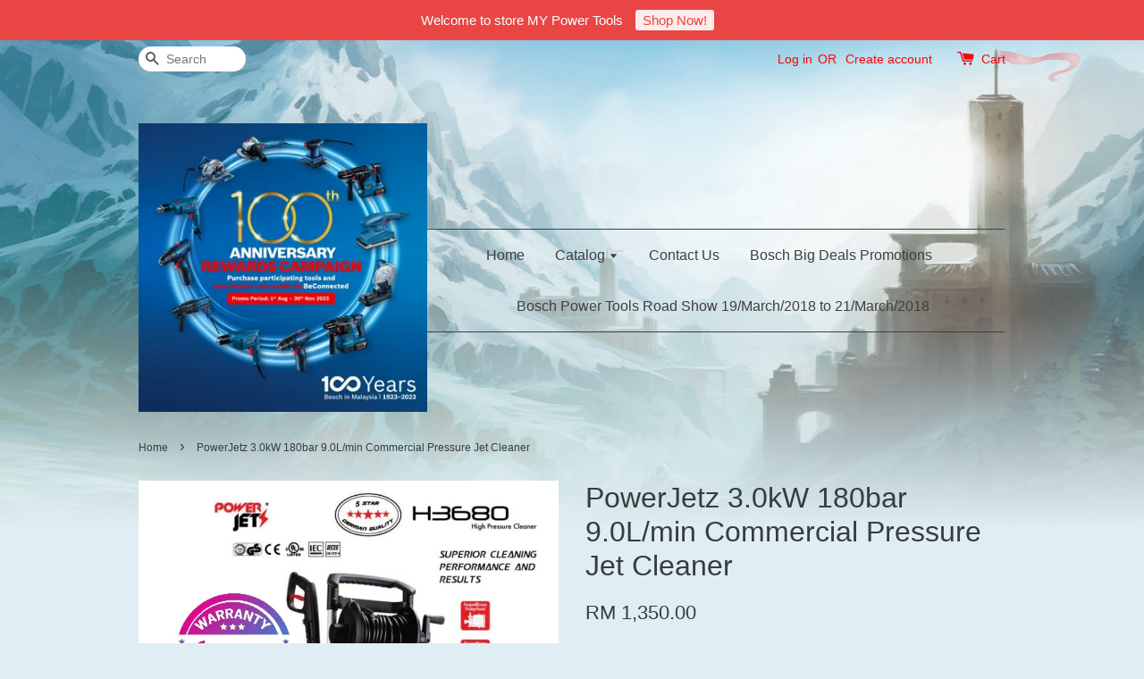

--- FILE ---
content_type: text/html; charset=UTF-8
request_url: https://mypowertools.com.my/products/powerjetz-3-0kw-180bar-9-0l-min-commercial-pressure-jet-cleaner
body_size: 38969
content:
<!doctype html>
<!--[if lt IE 7]><html class="no-js lt-ie9 lt-ie8 lt-ie7" lang="en"> <![endif]-->
<!--[if IE 7]><html class="no-js lt-ie9 lt-ie8" lang="en"> <![endif]-->
<!--[if IE 8]><html class="no-js lt-ie9" lang="en"> <![endif]-->
<!--[if IE 9 ]><html class="ie9 no-js"> <![endif]-->
<!--[if (gt IE 9)|!(IE)]><!--> <html class="no-js"> <!--<![endif]-->
<head>

  <!-- Basic page needs ================================================== -->
  <meta charset="utf-8">
  <meta http-equiv="X-UA-Compatible" content="IE=edge,chrome=1">

  
  <link rel="icon" href="https://cdn.store-assets.com/s/14425/f/116175.png" />
  

  <!-- Title and description ================================================== -->
  <title>
  PowerJetz 3.0kW 180bar 9.0L/min Commercial Pressure Jet Cleaner &ndash; MY Power Tools
  </title>

  
  <meta name="description" content="PowerJetz 3.0kW 180bar 9.0L/min Commercial Pressure Jet Cleaner.. Model H3680 PowerJetz superior cleaning performance and results. The PowerJetz 180 Bar Induction Motor High Pressure Washer (H3680) is a powerful and versatile machine that can be used">
  

  <!-- Social meta ================================================== -->
  

  <meta property="og:type" content="product">
  <meta property="og:title" content="PowerJetz 3.0kW 180bar 9.0L/min Commercial Pressure Jet Cleaner">
  <meta property="og:url" content="https://mypowertools.easy.co/products/powerjetz-3-0kw-180bar-9-0l-min-commercial-pressure-jet-cleaner">
  
  <meta property="og:image" content="https://cdn.store-assets.com/s/14425/i/54087909.jpeg?width=480&format=webp">
  <meta property="og:image:secure_url" content="https://cdn.store-assets.com/s/14425/i/54087909.jpeg?width=480&format=webp">
  
  <meta property="og:image" content="https://cdn.store-assets.com/s/14425/i/54087911.jpeg?width=480&format=webp">
  <meta property="og:image:secure_url" content="https://cdn.store-assets.com/s/14425/i/54087911.jpeg?width=480&format=webp">
  
  <meta property="og:image" content="https://cdn.store-assets.com/s/14425/i/54087912.jpeg?width=480&format=webp">
  <meta property="og:image:secure_url" content="https://cdn.store-assets.com/s/14425/i/54087912.jpeg?width=480&format=webp">
  
  <meta property="og:price:amount" content="1350">
  <meta property="og:price:currency" content="MYR">


<meta property="og:description" content="PowerJetz 3.0kW 180bar 9.0L/min Commercial Pressure Jet Cleaner.. Model H3680 PowerJetz superior cleaning performance and results. The PowerJetz 180 Bar Induction Motor High Pressure Washer (H3680) is a powerful and versatile machine that can be used">
<meta property="og:site_name" content="MY Power Tools">



  <meta name="twitter:card" content="summary">



  <meta name="twitter:site" content="@">


  <meta name="twitter:title" content="PowerJetz 3.0kW 180bar 9.0L/min Commercial Pressure Jet Cleaner">
  <meta name="twitter:description" content="PowerJetz 3.0kW 180bar 9.0L/min Commercial Pressure Jet Cleaner..
Model H3680

PowerJetz superior cleaning performance and results.

The PowerJetz 180 Bar Induction Motor High Pressure Washer (H3680) ">
  <meta name="twitter:image" content="">
  <meta name="twitter:image:width" content="480">
  <meta name="twitter:image:height" content="480">




  <!-- Helpers ================================================== -->
  <link rel="canonical" href="https://mypowertools.easy.co/products/powerjetz-3-0kw-180bar-9-0l-min-commercial-pressure-jet-cleaner">
  <meta name="viewport" content="width=device-width,initial-scale=1">
  <meta name="theme-color" content="">

  <!-- CSS ================================================== -->
  <link href="https://store-themes.easystore.co/14425/themes/5/assets/timber.css?t=1768928410" rel="stylesheet" type="text/css" media="screen" />
  <link href="https://store-themes.easystore.co/14425/themes/5/assets/theme.css?t=1768928410" rel="stylesheet" type="text/css" media="screen" />

  




  <script src="//ajax.googleapis.com/ajax/libs/jquery/1.11.0/jquery.min.js" type="text/javascript" ></script>
  <!-- Header hook for plugins ================================================== -->
  
<!-- ScriptTags -->
<script>window.__st={'p': 'product', 'cid': ''};</script><script src='/assets/events.js'></script><script>(function(d,s,id){var js,fjs=d.getElementsByTagName(s)[0];if(d.getElementById(id))return;js=d.createElement(s);js.id=id;js.src='https://connect.facebook.net/en_US/sdk/xfbml.customerchat.js#xfbml=1&version=v6.0&autoLogAppEvents=1';fjs.parentNode.insertBefore(js,fjs);}(document,'script','facebook-jssdk'));</script><script>(function(){function asyncLoad(){var urls=['/assets/facebook-pixel.js?v=1.1.1594289738','/assets/traffic.js?v=1','https://apps.easystore.co/google-analytics/script.js?shop=mypowertools.easy.co','https://apps.easystore.co/marketplace/shopee-malaysia/script.js?shop=mypowertools.easy.co','https://apps.easystore.co/marketplace/lazada-malaysia/script.js?shop=mypowertools.easy.co'];for(var i=0;i<urls.length;i++){var s=document.createElement('script');s.type='text/javascript';s.async=true;s.src=urls[i];var x=document.getElementsByTagName('script')[0];x.parentNode.insertBefore(s, x);}}window.attachEvent ? window.attachEvent('onload', asyncLoad) : window.addEventListener('load', asyncLoad, false);})();</script>
<!-- /ScriptTags -->


  
<!--[if lt IE 9]>
<script src="//cdnjs.cloudflare.com/ajax/libs/html5shiv/3.7.2/html5shiv.min.js" type="text/javascript" ></script>
<script src="https://store-themes.easystore.co/14425/themes/5/assets/respond.min.js?t=1768928410" type="text/javascript" ></script>
<link href="https://store-themes.easystore.co/14425/themes/5/assets/respond-proxy.html" id="respond-proxy" rel="respond-proxy" />
<link href="//mypowertools.com.my/search?q=02e1069168d2324b87ceedc8891788de" id="respond-redirect" rel="respond-redirect" />
<script src="//mypowertools.com.my/search?q=02e1069168d2324b87ceedc8891788de" type="text/javascript"></script>
<![endif]-->



  <script src="https://store-themes.easystore.co/14425/themes/5/assets/modernizr.min.js?t=1768928410" type="text/javascript" ></script>

  
  
  <script>
  (function(i,s,o,g,r,a,m){i['GoogleAnalyticsObject']=r;i[r]=i[r]||function(){
  (i[r].q=i[r].q||[]).push(arguments)},i[r].l=1*new Date();a=s.createElement(o),
  m=s.getElementsByTagName(o)[0];a.async=1;a.src=g;m.parentNode.insertBefore(a,m)
  })(window,document,'script','https://www.google-analytics.com/analytics.js','ga');

  ga('create', '', 'auto','myTracker');
  ga('myTracker.send', 'pageview');

  </script>
  
<!-- Snippet:global/head: Product Rating -->
<link rel="stylesheet" href="https://cdnjs.cloudflare.com/ajax/libs/font-awesome/4.5.0/css/font-awesome.min.css"> <link rel="stylesheet" href="https://apps.easystore.co/assets/css/product-rating/pr-style.css">
<!-- /Snippet -->

<!-- Snippet:global/head: Shopee Malaysia -->
<link type="text/css" rel="stylesheet" href="https://apps.easystore.co/assets/css/marketplace/main.css?v1.7">
<!-- /Snippet -->

<!-- Snippet:global/head: Lazada Malaysia -->
<link type="text/css" rel="stylesheet" href="https://apps.easystore.co/assets/css/marketplace/main.css?v1.7">
<!-- /Snippet -->

</head>

<body id="powerjetz-3-0kw-180bar-9-0l-min-commercial-pressure-jet-cleaner" class="template-product" >
  
<!-- Snippet:global/body_start: Announcement Bar -->
<style type="text/css">
div#announcementBarTop{
	height: 45px;
}

div#announcementBar{
	
	width:100%;
	padding:0px;
	margin:0px;
	z-index:900000;
	background:transparent;
	border:0px;
	boxShadow:none;
	display:block;
	opacity:1;
	font-family: Helvetica, Arial, sans-serif;	font-size:15px;
}

div#announcementBar>div{
	width:100%;
	padding:3px 0px;
	margin:0px;
}

div#announcementBar>div>div{
	margin:0px;
	padding:6px 10px;
	border-top:1px dashed transparent;
	border-bottom:1px dashed transparent;
}

div#announcementBar>div *{
	padding:0px;
	margin:0px;
	width:auto;
	background:transparent;
	color:inherit;	opacity:1;
	vertical-align:middle;
	position:static;
	border:0px;
	border-radius:0px;
	box-shadow:none;
}

div#announcementBar img{
	cursor:pointer;
	float:right;
}

div#announcementBar span{
	text-align:center;
	display:block;
	/*color:#ffffff;*/
}

div#announcementBar a{
	padding:3px 8px;
	vertical-align:baseline;
	border-radius:3px;
	margin:0px 10px;
	opacity:0.9;
}

div#announcementBar a:hover{
	opacity:1;
}
</style>


<div id="announcementBar">
	<div style="color: #ffffff; background: #e94545;">
		<div >
			
			<span>
				Welcome to store MY Power Tools
				<a href="/" style="color: #e94545; background: #ffffff;">Shop Now!</a>
			</span>
		</div>
	</div>
</div>


<script>

(function(){

	var loadScript = function(url, callback){
		var script = document.createElement("script");
		script.type = "text/javascript";
		// If the browser is Internet Explorer.
		if (script.readyState){ 
			script.onreadystatechange = function(){
				if (script.readyState == "loaded" || script.readyState == "complete"){
					script.onreadystatechange = null;
					callback();
				}
			};
		// For any other browser.
		} else {
			script.onload = function(){
				callback();
			};
		}
		script.src = url;
		document.getElementsByTagName("head")[0].appendChild(script);
	};

	var announcementBarAppJS = function($){

		$('#announcementBarTop').css('height', $('#announcementBar').height());

		$('#announcementBar img').on('click', function(){
			$('#announcementBar, #announcementBarTop').animate({
            	marginTop	: '-='+$('#announcementBar').height()+'px'
            }, 200, 'linear');
		});
	}

	if(typeof jQuery === 'undefined') {
		loadScript('//ajax.googleapis.com/ajax/libs/jquery/1.11.2/jquery.min.js', function(){
			jQuery = jQuery.noConflict(true);
			announcementBarAppJS(jQuery);
		});
	}else{
		announcementBarAppJS(jQuery);
	}

})();
</script>
<!-- /Snippet -->

<!-- Snippet:global/body_start: Console Extension -->
<div id='es_console' style='display: none;'>14425</div>
<!-- /Snippet -->


  <style>
  .search-modal__form{
    position: relative;
  }
  
  .dropdown-wrapper {
    position: relative;
  }
  
  .dropdown-wrapper:hover .dropdown {
    display: block;
  }
  
  .dropdown {
    display: none;
    position: absolute;
    top: 100%;
    left: -20px;
    width: 100%;
    padding: 8px 0;
    margin: 0;
    background-color: #fff;
    z-index: 1000;
    border-radius: 5px;
    border: 1px solid rgba(var(--color-foreground), 1);
    border-top: none;
    overflow-x: hidden;
    overflow-y: auto;
    max-height: 350px;
    min-width: 150px;
    box-shadow: 0 0 5px rgba(0,0,0,0.1);
  }
    
  .dropdown li,.dropdown a{
    display: block;
  }
  .dropdown a{
    text-decoration: none;
    padding: 2px 10px;
    color: #000 !important;
  }
  
  .dropdown-item {
    padding: 0.4rem 2rem;
    cursor: pointer;
    line-height: 1.4;
    overflow: hidden;
    text-overflow: ellipsis;
    white-space: nowrap;
  }
  
  .dropdown-item:hover{
    background-color: #f3f3f3;
  }
  
  .search__input.is-focus{
    border-radius: 15px;
    border-bottom-left-radius: 0;
    border-bottom-right-radius: 0;
    border: 1px solid rgba(var(--color-foreground), 1);
    border-bottom: none;
    box-shadow: none;
  }
  
  .clear-all {
    text-align: right;
    padding: 0 2rem 0.2rem;
    line-height: 1;
    font-size: 70%;
    margin-bottom: -2px;
  }
  
  .clear-all:hover{
    background-color: #fff;
  }
  
  .referral-notification {
    position: absolute;
    top: 100%;
    right: -12px;
    background: white;
    border: 1px solid #e0e0e0;
    border-radius: 8px;
    box-shadow: 0 4px 12px rgba(0, 0, 0, 0.15);
    width: 280px;
    z-index: 1000;
    padding: 16px;
    margin-top: 8px;
    font-size: 14px;
    line-height: 1.4;
  }
  
  .referral-notification::before {
    content: '';
    position: absolute;
    top: -8px;
    right: 20px;
    width: 0;
    height: 0;
    border-left: 8px solid transparent;
    border-right: 8px solid transparent;
    border-bottom: 8px solid white;
  }
  
  .referral-notification::after {
    content: '';
    position: absolute;
    top: -9px;
    right: 20px;
    width: 0;
    height: 0;
    border-left: 8px solid transparent;
    border-right: 8px solid transparent;
    border-bottom: 8px solid #e0e0e0;
  }
  
  .referral-notification h4 {
    margin: 0 0 8px 0;
    color: #2196F3;
    font-size: 16px;
    font-weight: 600;
  }
  
  .referral-notification p {
    margin: 0 0 12px 0;
    color: #666;
  }
  
  .referral-notification .referral-code {
    background: #f5f5f5;
    padding: 8px;
    border-radius: 4px;
    font-family: monospace;
    font-size: 13px;
    text-align: center;
    margin: 8px 0;
    border: 1px solid #ddd;
  }
  
  .referral-notification .close-btn {
    position: absolute;
    top: 8px;
    right: 8px;
    background: none;
    border: none;
    font-size: 18px;
    color: #999;
    cursor: pointer;
    padding: 0;
    width: 20px;
    height: 20px;
    line-height: 1;
  }
  
  .referral-notification .close-btn:hover {
    color: #333;
  }
  
  .referral-notification .action-btn {
    background: #2196F3;
    color: white;
    border: none;
    padding: 8px 16px;
    border-radius: 4px;
    cursor: pointer;
    font-size: 12px;
    margin-right: 8px;
    margin-top: 8px;
  }
  
  .referral-notification .action-btn:hover {
    background: #1976D2;
  }
  
  .referral-notification .dismiss-btn {
    background: transparent;
    color: #666;
    border: 1px solid #ddd;
    padding: 8px 16px;
    border-radius: 4px;
    cursor: pointer;
    font-size: 12px;
    margin-top: 8px;
  }
  
  .referral-notification .dismiss-btn:hover {
    background: #f5f5f5;
  }
  .referral-modal__dialog {
    transform: translate(-50%, 0);
    transition: transform var(--duration-default) ease, visibility 0s;
    z-index: 10000;
    position: fixed;
    top: 20vh;
    left: 50%;
    width: 100%;
    max-width: 350px;
    box-shadow: 0 4px 12px rgba(0, 0, 0, 0.15);
    border-radius: 12px;
    background-color: #fff;
    color: #000;
    padding: 20px;
    text-align: center;
  }
  .modal-overlay.referral-modal-overlay {
    position: fixed;
    top: 0;
    left: 0;
    width: 100%;
    height: 100%;
    background-color: rgba(0, 0, 0, 0.7);
    z-index: 2001;
    display: block;
    opacity: 1;
    transition: opacity var(--duration-default) ease, visibility 0s;
  }
</style>

<div class="header-bar">
  <div class="wrapper medium-down--hide">
    <div class="large--display-table">

      <div class="header-bar__left large--display-table-cell">

        

        

        
          
            <div class="header-bar__module header-bar__search">
              
  <form action="/search" method="get" class="header-bar__search-form clearfix" role="search">
    
    <button type="submit" class="btn icon-fallback-text header-bar__search-submit">
      <span class="icon icon-search" aria-hidden="true"></span>
      <span class="fallback-text">Search</span>
    </button>
    <input type="search" name="q" value="" aria-label="Search" class="header-bar__search-input" placeholder="Search" autocomplete="off">
    <div class="dropdown" id="searchDropdown"></div>
    <input type="hidden" name="search_history" id="search_history">
  </form>


<script>
  var _search_history_listings = ""
  if(_search_history_listings != "") localStorage.setItem('searchHistory', JSON.stringify(_search_history_listings));

  function clearAll() {
    localStorage.removeItem('searchHistory');
  
    var customer = "";
    if(customer) {
      // Your logic to clear all data or call an endpoint
      fetch('/account/search_histories', {
          method: 'DELETE',
          headers: {
            "Content-Type": "application/json",
            "X-Requested-With": "XMLHttpRequest"
          },
          body: JSON.stringify({
            _token: "eaBApIJhtKBpvklg39mvAwP7zFOo2Qzs4fwtkWAa"
          }),
      })
      .then(response => response.json())
    }
  }
  // End - store view history in local storage
  
  // search history dropdown  
  var searchInputs = document.querySelectorAll('input[type=search]');
  
  if(searchInputs.length > 0) {
    
    searchInputs.forEach((searchInput)=>{
    
      searchInput.addEventListener('focus', function() {
        var searchDropdown = searchInput.closest('form').querySelector('#searchDropdown');
        searchDropdown.innerHTML = ''; // Clear existing items
  
        // retrieve data from local storage
        var searchHistoryData = JSON.parse(localStorage.getItem('searchHistory')) || [];
  
        // Convert JSON to string
        var search_history_json = JSON.stringify(searchHistoryData);
  
        // Set the value of the hidden input
        searchInput.closest('form').querySelector("#search_history").value = search_history_json;
  
        // create dropdown items
        var clearAllItem = document.createElement('div');
        clearAllItem.className = 'dropdown-item clear-all';
        clearAllItem.textContent = 'Clear';
        clearAllItem.addEventListener('click', function() {
            clearAll();
            searchDropdown.style.display = 'none';
            searchInput.classList.remove('is-focus');
        });
        searchDropdown.appendChild(clearAllItem);
  
        // create dropdown items
        searchHistoryData.forEach(function(item) {
          var dropdownItem = document.createElement('div');
          dropdownItem.className = 'dropdown-item';
          dropdownItem.textContent = item.term;
          dropdownItem.addEventListener('click', function() {
            searchInput.value = item.term;
            searchDropdown.style.display = 'none';
          });
          searchDropdown.appendChild(dropdownItem);
        });
  
        if(searchHistoryData.length > 0){
          // display the dropdown
          searchInput.classList.add('is-focus');
          document.body.classList.add('search-input-focus');
          searchDropdown.style.display = 'block';
        }
      });
  
      searchInput.addEventListener("focusout", (event) => {
        var searchDropdown = searchInput.closest('form').querySelector('#searchDropdown');
        searchInput.classList.remove('is-focus');
        searchDropdown.classList.add('transparent');
        setTimeout(()=>{
          searchDropdown.style.display = 'none';
          searchDropdown.classList.remove('transparent');
          document.body.classList.remove('search-input-focus');
        }, 400);
      });
    })
  }
  // End - search history dropdown
</script>
            </div>
          
        

      </div>

      <div class="header-bar__right large--display-table-cell">
        
          <ul class="header-bar__module header-bar__module--list" style="position: relative;">
            
              
              
                <li>
                  <a href="/account/login">Log in</a>
                </li><li>OR</li>
                
              
              
                <li>
                <a href="/account/register">Create account</a>
                </li>
                
              

              <!-- Referral Notification Popup for Desktop -->
              <div id="referralNotification" class="referral-notification" style="display: none;">
                <button class="close-btn" onclick="dismissReferralNotification()">&times;</button>
                <div style="text-align: center; margin-bottom: 16px;">
                  <div style="width: 100px; height: 100px; margin: 0 auto;">
                    <img src="https://resources.easystore.co/storefront/icons/channels/vector_referral_program.svg">
                  </div>
                </div>
                <p id="referralSignupMessage" style="text-align: center; font-size: 14px; color: #666; margin: 0 0 20px 0;">
                  Your friend gifted you   credit! Sign up now to redeem.
                </p>
                <div style="text-align: center;">
                  <button class="btn" onclick="goToSignupPage()" style="width: 100%; color: #fff;">
                    Sign Up
                  </button>
                </div>
              </div>
            
          </ul>
        
        





        <div class="header-bar__module">
          <span class="header-bar__sep" aria-hidden="true"></span>
          <a href="/cart" class="cart-page-link">
            <span class="icon icon-cart header-bar__cart-icon" aria-hidden="true"></span>
          </a>
        </div>

        <div class="header-bar__module">
          
          <a href="/cart" class="cart-page-link">
            Cart<span class="hidden-count">:</span>
            <span class="cart-count header-bar__cart-count hidden-count">0</span>
          </a>
        </div>

        
          
        

      </div>
    </div>
  </div>
  <div class="wrapper large--hide" style="padding: 5px 30px 0;">
    <button type="button" class="mobile-nav-trigger" id="MobileNavTrigger">
      <span class="icon icon-hamburger" aria-hidden="true"></span>
      Menu
    </button>

    
      
        <!-- Referral Notification Modal for Mobile -->
        <details-modal class="referral-modal" id="referralMobileModal">
          <details>
            <summary class="referral-modal__toggle" aria-haspopup="dialog" aria-label="Open referral modal" style="display: none;">
            </summary>
            <div class="modal-overlay referral-modal-overlay"></div>
            <div class="referral-modal__dialog" role="dialog" aria-modal="true" aria-label="Referral notification">
              <div class="referral-modal__content">
                <button type="button" class="modal__close-button" aria-label="Close" onclick="closeMobileReferralModal()" style="position: absolute; top: 16px; right: 16px; background: none; border: none; font-size: 24px; cursor: pointer;">
                  &times;
                </button>

                <div style="margin-bottom: 24px;">
                  <div style="width: 120px; height: 120px; margin: 0 auto 20px;">
                    <img src="https://resources.easystore.co/storefront/icons/channels/vector_referral_program.svg" style="width: 100%; height: 100%;">
                  </div>
                </div>

                <p id="referralSignupMessageMobile" style="font-size: 16px; color: #333; margin: 0 0 30px 0; line-height: 1.5;">
                  Your friend gifted you   credit! Sign up now to redeem.
                </p>

                <button type="button" class="btn" onclick="goToSignupPageFromMobile()" style="width: 100%; color: #fff;">
                  Sign Up
                </button>
              </div>
            </div>
          </details>
        </details-modal>
      
    
   

    <a href="/cart" class="cart-page-link mobile-cart-page-link">
      <span class="icon icon-cart header-bar__cart-icon" aria-hidden="true"></span>
      Cart
      <span class="cart-count  hidden-count">0</span>
    </a>
     <div class="mobile-cart-page-link" style="margin-right: 20px;">
      





    </div>
  </div>
  <ul id="MobileNav" class="mobile-nav large--hide">
  
  
  
  <li class="mobile-nav__link" aria-haspopup="true">
    
      <a href="/" class="mobile-nav">
        Home
      </a>
    
  </li>
  
  
  <li class="mobile-nav__link" aria-haspopup="true">
    
    
      <a href="/collections/all" class="mobile-nav__sublist-trigger">
        Catalog
        <span class="icon-fallback-text mobile-nav__sublist-expand">
  <span class="icon icon-plus" aria-hidden="true"></span>
  <span class="fallback-text">+</span>
</span>
<span class="icon-fallback-text mobile-nav__sublist-contract">
  <span class="icon icon-minus" aria-hidden="true"></span>
  <span class="fallback-text">-</span>
</span>
      </a>
      <ul class="mobile-nav__sublist">
        <li class="mobile-nav__sublist-link">
          <a href="/collections/all">Catalog</a>
        </li>  
        
          <li class="mobile-nav__sublist-link">
            <a href="/collections/generator">Generator</a>
          </li>
        
          <li class="mobile-nav__sublist-link">
            <a href="/collections/air-compressor">Air Compressor</a>
          </li>
        
          <li class="mobile-nav__sublist-link">
            <a href="/collections/power-tools">Power Tools</a>
          </li>
        
          <li class="mobile-nav__sublist-link">
            <a href="/collections/garage-tools-">Garage Tools </a>
          </li>
        
          <li class="mobile-nav__sublist-link">
            <a href="/collections/hands-tools">Hands Tools</a>
          </li>
        
          <li class="mobile-nav__sublist-link">
            <a href="/collections/cleaning-equipment">Cleaning Equipment</a>
          </li>
        
          <li class="mobile-nav__sublist-link">
            <a href="/collections/bathroom-accessories">Bathroom Accessories</a>
          </li>
        
          <li class="mobile-nav__sublist-link">
            <a href="/collections/pneumatic-air-tools">Pneumatic Air Tools</a>
          </li>
        
          <li class="mobile-nav__sublist-link">
            <a href="/collections/electrical-and-gadgets">Electrical and Gadgets</a>
          </li>
        
          <li class="mobile-nav__sublist-link">
            <a href="/collections/outdoor-and-gardening">Outdoor and Gardening</a>
          </li>
        
          <li class="mobile-nav__sublist-link">
            <a href="/collections/adventure">Adventure</a>
          </li>
        
          <li class="mobile-nav__sublist-link">
            <a href="/collections/food-processing-machine">Food Processing Machine</a>
          </li>
        
          <li class="mobile-nav__sublist-link">
            <a href="/collections/lubricating">Lubricating</a>
          </li>
        
          <li class="mobile-nav__sublist-link">
            <a href="/collections/safety-equipment">Safety Equipment</a>
          </li>
        
          <li class="mobile-nav__sublist-link">
            <a href="/collections/accessories">Accessories</a>
          </li>
        
          <li class="mobile-nav__sublist-link">
            <a href="/collections/pump">Pump</a>
          </li>
        
          <li class="mobile-nav__sublist-link">
            <a href="/collections/handling-and-packaging">Handling and Packaging</a>
          </li>
        
          <li class="mobile-nav__sublist-link">
            <a href="/collections/metal-working-machine">Metal Working Machine</a>
          </li>
        
          <li class="mobile-nav__sublist-link">
            <a href="/collections/welding-machine">Welding Machine</a>
          </li>
        
          <li class="mobile-nav__sublist-link">
            <a href="/collections/fan-blower-and-exhaust">Fan Blower and Exhaust</a>
          </li>
        
          <li class="mobile-nav__sublist-link">
            <a href="/collections/construction-machine">Construction Machine</a>
          </li>
        
          <li class="mobile-nav__sublist-link">
            <a href="/collections/wood-working-machine">Wood Working Machine</a>
          </li>
        
          <li class="mobile-nav__sublist-link">
            <a href="/collections/sealants-and-adhesives">Sealants and Adhesives</a>
          </li>
        
          <li class="mobile-nav__sublist-link">
            <a href="/collections/office-organizer">Office Organizer</a>
          </li>
        
          <li class="mobile-nav__sublist-link">
            <a href="/collections/paints">Paints</a>
          </li>
        
          <li class="mobile-nav__sublist-link">
            <a href="/collections/measuring-laser-tools">Measuring Laser Tools</a>
          </li>
        
          <li class="mobile-nav__sublist-link">
            <a href="/collections/others">Others</a>
          </li>
        
      </ul>
    
  </li>
  
  
  <li class="mobile-nav__link" aria-haspopup="true">
    
      <a href="/pages/contact-us" class="mobile-nav">
        Contact Us
      </a>
    
  </li>
  
  
  <li class="mobile-nav__link" aria-haspopup="true">
    
      <a href="/pages/bosch-big-deals-promotions" class="mobile-nav">
        Bosch Big Deals Promotions
      </a>
    
  </li>
  
  
  <li class="mobile-nav__link" aria-haspopup="true">
    
      <a href="/pages/bosch-power-tools-road-show-19-march-2018-to-21-march-2018" class="mobile-nav">
        Bosch Power Tools Road Show 19/March/2018 to 21/March/2018
      </a>
    
  </li>
  

  

  
    
      
      <li class="mobile-nav__link">
        <a href="/account/login">Log in</a>
      </li>
      
      <li class="mobile-nav__link">
        <a href="/account/register">Create account</a>
      </li>
      
    
  
  
  <li class="mobile-nav__link">
    
      <div class="header-bar__module header-bar__search">
        
  <form action="/search" method="get" class="header-bar__search-form clearfix" role="search">
    
    <button type="submit" class="btn icon-fallback-text header-bar__search-submit">
      <span class="icon icon-search" aria-hidden="true"></span>
      <span class="fallback-text">Search</span>
    </button>
    <input type="search" name="q" value="" aria-label="Search" class="header-bar__search-input" placeholder="Search" autocomplete="off">
    <div class="dropdown" id="searchDropdown"></div>
    <input type="hidden" name="search_history" id="search_history">
  </form>


<script>
  var _search_history_listings = ""
  if(_search_history_listings != "") localStorage.setItem('searchHistory', JSON.stringify(_search_history_listings));

  function clearAll() {
    localStorage.removeItem('searchHistory');
  
    var customer = "";
    if(customer) {
      // Your logic to clear all data or call an endpoint
      fetch('/account/search_histories', {
          method: 'DELETE',
          headers: {
            "Content-Type": "application/json",
            "X-Requested-With": "XMLHttpRequest"
          },
          body: JSON.stringify({
            _token: "eaBApIJhtKBpvklg39mvAwP7zFOo2Qzs4fwtkWAa"
          }),
      })
      .then(response => response.json())
    }
  }
  // End - store view history in local storage
  
  // search history dropdown  
  var searchInputs = document.querySelectorAll('input[type=search]');
  
  if(searchInputs.length > 0) {
    
    searchInputs.forEach((searchInput)=>{
    
      searchInput.addEventListener('focus', function() {
        var searchDropdown = searchInput.closest('form').querySelector('#searchDropdown');
        searchDropdown.innerHTML = ''; // Clear existing items
  
        // retrieve data from local storage
        var searchHistoryData = JSON.parse(localStorage.getItem('searchHistory')) || [];
  
        // Convert JSON to string
        var search_history_json = JSON.stringify(searchHistoryData);
  
        // Set the value of the hidden input
        searchInput.closest('form').querySelector("#search_history").value = search_history_json;
  
        // create dropdown items
        var clearAllItem = document.createElement('div');
        clearAllItem.className = 'dropdown-item clear-all';
        clearAllItem.textContent = 'Clear';
        clearAllItem.addEventListener('click', function() {
            clearAll();
            searchDropdown.style.display = 'none';
            searchInput.classList.remove('is-focus');
        });
        searchDropdown.appendChild(clearAllItem);
  
        // create dropdown items
        searchHistoryData.forEach(function(item) {
          var dropdownItem = document.createElement('div');
          dropdownItem.className = 'dropdown-item';
          dropdownItem.textContent = item.term;
          dropdownItem.addEventListener('click', function() {
            searchInput.value = item.term;
            searchDropdown.style.display = 'none';
          });
          searchDropdown.appendChild(dropdownItem);
        });
  
        if(searchHistoryData.length > 0){
          // display the dropdown
          searchInput.classList.add('is-focus');
          document.body.classList.add('search-input-focus');
          searchDropdown.style.display = 'block';
        }
      });
  
      searchInput.addEventListener("focusout", (event) => {
        var searchDropdown = searchInput.closest('form').querySelector('#searchDropdown');
        searchInput.classList.remove('is-focus');
        searchDropdown.classList.add('transparent');
        setTimeout(()=>{
          searchDropdown.style.display = 'none';
          searchDropdown.classList.remove('transparent');
          document.body.classList.remove('search-input-focus');
        }, 400);
      });
    })
  }
  // End - search history dropdown
</script>
      </div>
    
  </li>
  
</ul>
</div>

<script>
  // referral notification popup
  const referralMessageTemplate = 'Your friend gifted you __CURRENCY_CODE__ __CREDIT_AMOUNT__ credit! Sign up now to redeem.';
  const shopPrefix = 'RM ';

  function getCookie(name) {
    const value = `; ${document.cookie}`;
    const parts = value.split(`; ${name}=`);
    if (parts.length === 2) return parts.pop().split(';').shift();
    return null;
  }

  function removeCookie(name) {
    document.cookie = `${name}=; expires=Thu, 01 Jan 1970 00:00:00 UTC; path=/;`;
  }

  function showReferralNotification() {
    const referralCode = getCookie('customer_referral_code');
    
    
    const customerReferralCode = null;
    
    
    const activeReferralCode = referralCode || customerReferralCode;
    const referralData = JSON.parse(localStorage.getItem('referral_notification_data')) || {};
    
    if (referralData.timestamp && referralData.expirationDays) {
      const expirationTime = referralData.timestamp + (referralData.expirationDays * 24 * 60 * 60 * 1000);
      if (Date.now() > expirationTime) {
        localStorage.removeItem('referral_notification_data');
        return;
      }
    }
    
    if (referralData.dismissed) return;
    
    if (activeReferralCode) {
      if (referralData.creditAmount) {
        displayReferralNotification(referralData.creditAmount);
      } else {
        fetchReferralCampaignData(activeReferralCode);
      }
    }
  }
    
  function fetchReferralCampaignData(referralCode) {
    fetch(`/customer/referral_program/campaigns/${referralCode}`)
      .then(response => {
        if (!response.ok) {
          throw new Error('Network response was not ok');
        }
        return response.json();
      })
      .then(data => {
        let refereeCreditAmount = null;
        if (data.data.campaign && data.data.campaign.referral_rules) {
          const refereeRule = data.data.campaign.referral_rules.find(rule => 
            rule.target_type === 'referee' && 
            rule.event_name === 'customer/create' && 
            rule.entitlement && 
            rule.entitlement.type === 'credit'
          );
          
          if (refereeRule) {
            refereeCreditAmount = refereeRule.entitlement.amount;
          }
        }
        
        const referralData = JSON.parse(localStorage.getItem('referral_notification_data')) || {};
        referralData.creditAmount = refereeCreditAmount;
        referralData.dismissed = referralData.dismissed || false;
        referralData.timestamp = Date.now();
        referralData.expirationDays = 3;
        localStorage.setItem('referral_notification_data', JSON.stringify(referralData));
        
        displayReferralNotification(refereeCreditAmount);
      })
      .catch(error => {
        removeCookie('customer_referral_code');
      });
  }
    
  function displayReferralNotification(creditAmount = null) {
    const isMobile = innerWidth <= 749;
    
    if (isMobile) {
      const mobileModal = document.querySelector('#referralMobileModal details');
      const mobileMessageElement = document.getElementById('referralSignupMessageMobile');
      
      if (mobileModal && mobileMessageElement) {
        if (creditAmount) {
          const finalMessage = referralMessageTemplate
            .replace('__CREDIT_AMOUNT__', creditAmount)
            .replace('__CURRENCY_CODE__', shopPrefix);
          
          mobileMessageElement.textContent = finalMessage;
        }
        
        mobileModal.setAttribute('open', '');
      }
    } else {
      const notification = document.getElementById('referralNotification');
      
      if (notification) {
        if (creditAmount) {
          const messageElement = document.getElementById('referralSignupMessage');
          if (messageElement) {
            const finalMessage = referralMessageTemplate
              .replace('__CREDIT_AMOUNT__', creditAmount)
              .replace('__CURRENCY_CODE__', shopPrefix);
            
            messageElement.textContent = finalMessage;
          }
        }
        
        notification.style.display = 'block';
      }
    }
  }

  showReferralNotification();

  addEventListener('beforeunload', function() {
    const referralData = JSON.parse(localStorage.getItem('referral_notification_data')) || {};
    
    if (referralData.creditAmount !== undefined) {
      referralData.creditAmount = null;
      localStorage.setItem('referral_notification_data', JSON.stringify(referralData));
    }
  });

  function closeReferralNotification() {
    const notification = document.getElementById('referralNotification');
    if (notification) {
      notification.style.display = 'none';
    }
  }

  function dismissReferralNotification() {
    const referralData = JSON.parse(localStorage.getItem('referral_notification_data')) || {};
    
    referralData.dismissed = true;
    referralData.timestamp = referralData.timestamp || Date.now();
    referralData.expirationDays = referralData.expirationDays || 3;
    
    localStorage.setItem('referral_notification_data', JSON.stringify(referralData));
    
    closeReferralNotification();
  }

  function goToSignupPage() {
    location.href = '/account/register';
    dismissReferralNotification();
  }

  function closeMobileReferralModal() {
    const mobileModal = document.querySelector('#referralMobileModal details');
    if (mobileModal) {
      mobileModal.removeAttribute('open');
    }
    
    const referralData = JSON.parse(localStorage.getItem('referral_notification_data')) || {};
    referralData.dismissed = true;
    referralData.timestamp = referralData.timestamp || Date.now();
    referralData.expirationDays = referralData.expirationDays || 3;
    localStorage.setItem('referral_notification_data', JSON.stringify(referralData));
  }

  function goToSignupPageFromMobile() {
    location.href = '/account/register';
    closeMobileReferralModal();
  }
  // End - referral notification popup
</script>

  <header class="site-header" role="banner">

    <div class="wrapper">

      

      <div class="grid--full large--display-table">
        <div class="grid__item large--one-third large--display-table-cell">
          
            <div class="h1 site-header__logo large--left" itemscope itemtype="http://schema.org/Organization">
          
            
              <a href="/" class="logo-wrapper" itemprop="url">
                <img src="https://cdn.store-assets.com/s/14425/f/11534885.png?width=350&format=webp" alt="MY Power Tools" itemprop="logo">
              </a>
            
          
            </div>
          
          
            <p class="header-message large--hide">
              <small></small>
            </p>
          
        </div>
        <div class="grid__item large--two-thirds large--display-table-cell medium-down--hide">
          
<ul class="site-nav large--text-center" id="AccessibleNav">
  
    
    
      <li >
        <a href="/"  class="site-nav__link">Home</a>
      </li>
    
  
    
    
      
      <li class="site-nav--has-dropdown" aria-haspopup="true">
        <a href="/collections/all"  class="site-nav__link">
          Catalog
          <span class="icon-fallback-text">
            <span class="icon icon-arrow-down" aria-hidden="true"></span>
          </span>
        </a>
        <ul class="site-nav__dropdown">
          
            
            
              
              <li class="site-nav--has-dropdown">
                <a href="/collections/generator"  class="site-nav__link">
                  Generator
                  <span class="icon-fallback-text">
                    <span class="icon icon-arrow-right" aria-hidden="true"></span>
                  </span>
                </a>
                <ul class="site-nav__dropdown">
                  
                    
                    
                      <li >
                        <a href="/collections/diesel-generator"  class="site-nav__link">Diesel Generator</a>
                      </li>
                    
                  
                    
                    
                      <li >
                        <a href="/collections/gasoline-generator"  class="site-nav__link">Gasoline Generator</a>
                      </li>
                    
                  
                    
                    
                      <li >
                        <a href="/collections/inverter-generator"  class="site-nav__link">Inverter Generator</a>
                      </li>
                    
                  
                </ul>
              </li>
            
          
            
            
              
              <li class="site-nav--has-dropdown">
                <a href="/collections/air-compressor"  class="site-nav__link">
                  Air Compressor
                  <span class="icon-fallback-text">
                    <span class="icon icon-arrow-right" aria-hidden="true"></span>
                  </span>
                </a>
                <ul class="site-nav__dropdown">
                  
                    
                    
                      <li >
                        <a href="/collections/oil-less-compressor"  class="site-nav__link">Oil-Less Compressor</a>
                      </li>
                    
                  
                    
                    
                      <li >
                        <a href="/collections/two-stage-compressor"  class="site-nav__link">Two Stage Compressor</a>
                      </li>
                    
                  
                    
                    
                      <li >
                        <a href="/collections/single-stage-compressor"  class="site-nav__link">Single Stage Compressor</a>
                      </li>
                    
                  
                    
                    
                      <li >
                        <a href="/collections/dc-air-pump-compressor"  class="site-nav__link">DC Air Pump Compressor</a>
                      </li>
                    
                  
                </ul>
              </li>
            
          
            
            
              
              <li class="site-nav--has-dropdown">
                <a href="/collections/power-tools"  class="site-nav__link">
                  Power Tools
                  <span class="icon-fallback-text">
                    <span class="icon icon-arrow-right" aria-hidden="true"></span>
                  </span>
                </a>
                <ul class="site-nav__dropdown">
                  
                    
                    
                      <li >
                        <a href="/collections/prescott-1"  class="site-nav__link">Prescott</a>
                      </li>
                    
                  
                    
                    
                      
                      <li class="site-nav--has-dropdown">
                        <a href="/collections/milwaukee"  class="site-nav__link">
                          Milwaukee
                          <span class="icon-fallback-text">
                            <span class="icon icon-arrow-right" aria-hidden="true"></span>
                          </span>
                        </a>
                        <ul class="site-nav__dropdown">
                          
                            <li>
                              <a href="/collections/m12"  class="site-nav__link">M12</a>
                            </li>
                          
                            <li>
                              <a href="/collections/m18"  class="site-nav__link">M18</a>
                            </li>
                          
                            <li>
                              <a href="/collections/cordless"  class="site-nav__link">Cordless</a>
                            </li>
                          
                            <li>
                              <a href="/collections/breaking-hammer"  class="site-nav__link">Breaking Hammer</a>
                            </li>
                          
                            <li>
                              <a href="/collections/rotary-hammer"  class="site-nav__link">Rotary Hammer</a>
                            </li>
                          
                            <li>
                              <a href="/collections/chopsaw"  class="site-nav__link">ChopSaw</a>
                            </li>
                          
                            <li>
                              <a href="/collections/polisher"  class="site-nav__link">Polisher</a>
                            </li>
                          
                            <li>
                              <a href="/collections/angle-grinder"  class="site-nav__link">Angle Grinder</a>
                            </li>
                          
                            <li>
                              <a href="/collections/impact-wrench"  class="site-nav__link">Impact Wrench</a>
                            </li>
                          
                        </ul>
                      </li>
                    
                  
                    
                    
                      
                      <li class="site-nav--has-dropdown">
                        <a href="/collections/makita"  class="site-nav__link">
                          Makita
                          <span class="icon-fallback-text">
                            <span class="icon icon-arrow-right" aria-hidden="true"></span>
                          </span>
                        </a>
                        <ul class="site-nav__dropdown">
                          
                            <li>
                              <a href="/collections/makita-mt"  class="site-nav__link">Makita MT</a>
                            </li>
                          
                        </ul>
                      </li>
                    
                  
                    
                    
                      <li >
                        <a href="/collections/dca"  class="site-nav__link">DCA</a>
                      </li>
                    
                  
                    
                    
                      
                      <li class="site-nav--has-dropdown">
                        <a href="/collections/worx"  class="site-nav__link">
                          Worx
                          <span class="icon-fallback-text">
                            <span class="icon icon-arrow-right" aria-hidden="true"></span>
                          </span>
                        </a>
                        <ul class="site-nav__dropdown">
                          
                            <li>
                              <a href="/collections/cordless-1"  class="site-nav__link">Cordless</a>
                            </li>
                          
                            <li>
                              <a href="/collections/grinder"  class="site-nav__link">Grinder</a>
                            </li>
                          
                            <li>
                              <a href="/collections/sander-and-polisher"  class="site-nav__link">Sander and Polisher</a>
                            </li>
                          
                            <li>
                              <a href="/collections/workstation"  class="site-nav__link">Workstation</a>
                            </li>
                          
                            <li>
                              <a href="/collections/sawing"  class="site-nav__link">Sawing</a>
                            </li>
                          
                            <li>
                              <a href="/collections/rotary-hammer-1"  class="site-nav__link">Rotary Hammer</a>
                            </li>
                          
                            <li>
                              <a href="/collections/sonicrafter"  class="site-nav__link">Sonicrafter</a>
                            </li>
                          
                            <li>
                              <a href="/collections/heat-gun"  class="site-nav__link">Heat Gun</a>
                            </li>
                          
                        </ul>
                      </li>
                    
                  
                    
                    
                      <li >
                        <a href="/collections/maxpro"  class="site-nav__link">Maxpro</a>
                      </li>
                    
                  
                    
                    
                      <li >
                        <a href="/collections/skil"  class="site-nav__link">Skil</a>
                      </li>
                    
                  
                    
                    
                      
                      <li class="site-nav--has-dropdown">
                        <a href="/collections/dremel"  class="site-nav__link">
                          Dremel
                          <span class="icon-fallback-text">
                            <span class="icon icon-arrow-right" aria-hidden="true"></span>
                          </span>
                        </a>
                        <ul class="site-nav__dropdown">
                          
                            <li>
                              <a href="/collections/dremel-attachments"  class="site-nav__link">Dremel Attachments</a>
                            </li>
                          
                        </ul>
                      </li>
                    
                  
                    
                    
                      <li >
                        <a href="/collections/hitachi"  class="site-nav__link">Hitachi</a>
                      </li>
                    
                  
                    
                    
                      
                      <li class="site-nav--has-dropdown">
                        <a href="/collections/bosch"  class="site-nav__link">
                          Bosch
                          <span class="icon-fallback-text">
                            <span class="icon icon-arrow-right" aria-hidden="true"></span>
                          </span>
                        </a>
                        <ul class="site-nav__dropdown">
                          
                            <li>
                              <a href="/collections/3-6v-li-ion"  class="site-nav__link">3.6V Li-Ion</a>
                            </li>
                          
                            <li>
                              <a href="/collections/10-8v-li-ion"  class="site-nav__link">10.8V Li-Ion</a>
                            </li>
                          
                            <li>
                              <a href="/collections/12v-li-ion"  class="site-nav__link">12V Li-Ion</a>
                            </li>
                          
                            <li>
                              <a href="/collections/14-4v-li-ion"  class="site-nav__link">14.4V Li-Ion</a>
                            </li>
                          
                            <li>
                              <a href="/collections/18v-li-ion"  class="site-nav__link">18V Li-Ion</a>
                            </li>
                          
                            <li>
                              <a href="/collections/36v-li-ion"  class="site-nav__link">36V Li-Ion</a>
                            </li>
                          
                            <li>
                              <a href="/collections/cordless-tools"  class="site-nav__link">Cordless Tools</a>
                            </li>
                          
                            <li>
                              <a href="/collections/planer"  class="site-nav__link">Planer</a>
                            </li>
                          
                            <li>
                              <a href="/collections/circular-saw"  class="site-nav__link">Circular Saw</a>
                            </li>
                          
                            <li>
                              <a href="/collections/demolition-hammer"  class="site-nav__link">Demolition Hammer</a>
                            </li>
                          
                            <li>
                              <a href="/collections/sander-polisher"  class="site-nav__link">Sander Polisher</a>
                            </li>
                          
                            <li>
                              <a href="/collections/angle-grinder-1"  class="site-nav__link">Angle Grinder</a>
                            </li>
                          
                            <li>
                              <a href="/collections/drill"  class="site-nav__link">Drill</a>
                            </li>
                          
                            <li>
                              <a href="/collections/rotary-hammer-2"  class="site-nav__link">Rotary Hammer</a>
                            </li>
                          
                            <li>
                              <a href="/collections/other"  class="site-nav__link">Other</a>
                            </li>
                          
                            <li>
                              <a href="/collections/mitre-saw"  class="site-nav__link">Mitre Saw</a>
                            </li>
                          
                            <li>
                              <a href="/collections/table-saw"  class="site-nav__link">Table Saw</a>
                            </li>
                          
                            <li>
                              <a href="/collections/multi-cutter"  class="site-nav__link">Multi Cutter</a>
                            </li>
                          
                            <li>
                              <a href="/collections/jigsaw"  class="site-nav__link">Jigsaw</a>
                            </li>
                          
                            <li>
                              <a href="/collections/bench-grinder"  class="site-nav__link">Bench Grinder</a>
                            </li>
                          
                            <li>
                              <a href="/collections/digital-measuring-tools"  class="site-nav__link">Digital Measuring Tools</a>
                            </li>
                          
                            <li>
                              <a href="/collections/carrying-cases"  class="site-nav__link">Carrying Cases</a>
                            </li>
                          
                            <li>
                              <a href="/collections/router-trimmer"  class="site-nav__link">Router Trimmer</a>
                            </li>
                          
                            <li>
                              <a href="/collections/metal-cut-off-saw"  class="site-nav__link">Metal Cut-Off Saw</a>
                            </li>
                          
                            <li>
                              <a href="/collections/marble-cutter"  class="site-nav__link">Marble Cutter</a>
                            </li>
                          
                        </ul>
                      </li>
                    
                  
                    
                    
                      <li >
                        <a href="/collections/ryobi"  class="site-nav__link">Ryobi</a>
                      </li>
                    
                  
                    
                    
                      <li >
                        <a href="/collections/cordless-2"  class="site-nav__link">Cordless</a>
                      </li>
                    
                  
                    
                    
                      <li >
                        <a href="/collections/rotary-hammer-3"  class="site-nav__link">Rotary Hammer</a>
                      </li>
                    
                  
                    
                    
                      <li >
                        <a href="/collections/dewalt"  class="site-nav__link">DeWalt</a>
                      </li>
                    
                  
                    
                    
                      <li >
                        <a href="/collections/cut-off-machine"  class="site-nav__link">Cut Off Machine</a>
                      </li>
                    
                  
                    
                    
                      <li >
                        <a href="/collections/impact-drill"  class="site-nav__link">Impact Drill</a>
                      </li>
                    
                  
                    
                    
                      <li >
                        <a href="/collections/sander-polisher-1"  class="site-nav__link">Sander Polisher</a>
                      </li>
                    
                  
                    
                    
                      <li >
                        <a href="/collections/circular-saw-1"  class="site-nav__link">Circular Saw</a>
                      </li>
                    
                  
                    
                    
                      <li >
                        <a href="/collections/electric-nailer"  class="site-nav__link">Electric Nailer</a>
                      </li>
                    
                  
                    
                    
                      <li >
                        <a href="/collections/multi-tools"  class="site-nav__link">Multi-Tools</a>
                      </li>
                    
                  
                    
                    
                      <li >
                        <a href="/collections/angle-grinder-2"  class="site-nav__link">Angle Grinder</a>
                      </li>
                    
                  
                    
                    
                      <li >
                        <a href="/collections/jig-saw---sabre-saw"  class="site-nav__link">Jig Saw & Sabre Saw</a>
                      </li>
                    
                  
                    
                    
                      <li >
                        <a href="/collections/marble-cutter-1"  class="site-nav__link">Marble Cutter</a>
                      </li>
                    
                  
                    
                    
                      <li >
                        <a href="/collections/trimmer-and-router"  class="site-nav__link">Trimmer and Router</a>
                      </li>
                    
                  
                    
                    
                      <li >
                        <a href="/collections/planer-1"  class="site-nav__link">Planer</a>
                      </li>
                    
                  
                    
                    
                      <li >
                        <a href="/collections/airless-spray-gun"  class="site-nav__link">Airless Spray Gun</a>
                      </li>
                    
                  
                    
                    
                      <li >
                        <a href="/collections/demolition-hammer-1"  class="site-nav__link">Demolition Hammer</a>
                      </li>
                    
                  
                    
                    
                      <li >
                        <a href="/collections/hot-air-gun"  class="site-nav__link">Hot Air Gun</a>
                      </li>
                    
                  
                    
                    
                      <li >
                        <a href="/collections/bench-grinder-1"  class="site-nav__link">Bench Grinder</a>
                      </li>
                    
                  
                    
                    
                      <li >
                        <a href="/collections/wall-chaser"  class="site-nav__link">Wall Chaser</a>
                      </li>
                    
                  
                    
                    
                      <li >
                        <a href="/collections/other-1"  class="site-nav__link">Other</a>
                      </li>
                    
                  
                </ul>
              </li>
            
          
            
            
              
              <li class="site-nav--has-dropdown">
                <a href="/collections/garage-tools-"  class="site-nav__link">
                  Garage Tools 
                  <span class="icon-fallback-text">
                    <span class="icon icon-arrow-right" aria-hidden="true"></span>
                  </span>
                </a>
                <ul class="site-nav__dropdown">
                  
                    
                    
                      
                      <li class="site-nav--has-dropdown">
                        <a href="/collections/automotive-equipment"  class="site-nav__link">
                          Automotive Equipment
                          <span class="icon-fallback-text">
                            <span class="icon icon-arrow-right" aria-hidden="true"></span>
                          </span>
                        </a>
                        <ul class="site-nav__dropdown">
                          
                            <li>
                              <a href="/collections/pump--extractor-and-drainer"  class="site-nav__link">Pump, Extractor and Drainer</a>
                            </li>
                          
                            <li>
                              <a href="/collections/transmission-jack"  class="site-nav__link">Transmission Jack</a>
                            </li>
                          
                            <li>
                              <a href="/collections/lifting-jack"  class="site-nav__link">Lifting Jack</a>
                            </li>
                          
                            <li>
                              <a href="/collections/jack-stand"  class="site-nav__link">Jack Stand</a>
                            </li>
                          
                            <li>
                              <a href="/collections/motorcycle-lift"  class="site-nav__link">Motorcycle Lift</a>
                            </li>
                          
                            <li>
                              <a href="/collections/coil-spring-compressor"  class="site-nav__link">Coil Spring Compressor</a>
                            </li>
                          
                            <li>
                              <a href="/collections/lift-table"  class="site-nav__link">Lift Table</a>
                            </li>
                          
                            <li>
                              <a href="/collections/creeper"  class="site-nav__link">Creeper</a>
                            </li>
                          
                            <li>
                              <a href="/collections/engine-stand"  class="site-nav__link">Engine Stand</a>
                            </li>
                          
                            <li>
                              <a href="/collections/body-repair-kit"  class="site-nav__link">Body Repair Kit</a>
                            </li>
                          
                            <li>
                              <a href="/collections/engine-crane"  class="site-nav__link">Engine Crane</a>
                            </li>
                          
                        </ul>
                      </li>
                    
                  
                    
                    
                      <li >
                        <a href="/collections/tools-cabinet-and-bench"  class="site-nav__link">Tools Cabinet and Bench</a>
                      </li>
                    
                  
                    
                    
                      <li >
                        <a href="/collections/tile-cutter"  class="site-nav__link">Tile Cutter</a>
                      </li>
                    
                  
                    
                    
                      <li >
                        <a href="/collections/clamp-and-vise"  class="site-nav__link">Clamp and Vise</a>
                      </li>
                    
                  
                    
                    
                      
                      <li class="site-nav--has-dropdown">
                        <a href="/collections/bench-drilling"  class="site-nav__link">
                          Bench Drilling
                          <span class="icon-fallback-text">
                            <span class="icon icon-arrow-right" aria-hidden="true"></span>
                          </span>
                        </a>
                        <ul class="site-nav__dropdown">
                          
                            <li>
                              <a href="/collections/drill-chuck"  class="site-nav__link">Drill Chuck</a>
                            </li>
                          
                        </ul>
                      </li>
                    
                  
                    
                    
                      <li >
                        <a href="/collections/dust-collector"  class="site-nav__link">Dust Collector</a>
                      </li>
                    
                  
                </ul>
              </li>
            
          
            
            
              
              <li class="site-nav--has-dropdown">
                <a href="/collections/hands-tools"  class="site-nav__link">
                  Hands Tools
                  <span class="icon-fallback-text">
                    <span class="icon icon-arrow-right" aria-hidden="true"></span>
                  </span>
                </a>
                <ul class="site-nav__dropdown">
                  
                    
                    
                      <li >
                        <a href="/collections/screwdriver"  class="site-nav__link">Screwdriver</a>
                      </li>
                    
                  
                    
                    
                      <li >
                        <a href="/collections/socket-and-accessories"  class="site-nav__link">Socket and Accessories</a>
                      </li>
                    
                  
                    
                    
                      
                      <li class="site-nav--has-dropdown">
                        <a href="/collections/auto-tools"  class="site-nav__link">
                          Auto Tools
                          <span class="icon-fallback-text">
                            <span class="icon icon-arrow-right" aria-hidden="true"></span>
                          </span>
                        </a>
                        <ul class="site-nav__dropdown">
                          
                            <li>
                              <a href="/collections/engine-tools"  class="site-nav__link">Engine Tools</a>
                            </li>
                          
                            <li>
                              <a href="/collections/battery-and-electrical"  class="site-nav__link">Battery and Electrical</a>
                            </li>
                          
                            <li>
                              <a href="/collections/undercar-tools"  class="site-nav__link">Undercar Tools</a>
                            </li>
                          
                            <li>
                              <a href="/collections/body-tools"  class="site-nav__link">Body Tools</a>
                            </li>
                          
                            <li>
                              <a href="/collections/oil-servicing"  class="site-nav__link">Oil Servicing</a>
                            </li>
                          
                        </ul>
                      </li>
                    
                  
                    
                    
                      <li >
                        <a href="/collections/tools-kit-set"  class="site-nav__link">Tools Kit Set</a>
                      </li>
                    
                  
                    
                    
                      <li >
                        <a href="/collections/cutting-saw"  class="site-nav__link">Cutting Saw</a>
                      </li>
                    
                  
                    
                    
                      
                      <li class="site-nav--has-dropdown">
                        <a href="/collections/wrenches"  class="site-nav__link">
                          Wrenches
                          <span class="icon-fallback-text">
                            <span class="icon icon-arrow-right" aria-hidden="true"></span>
                          </span>
                        </a>
                        <ul class="site-nav__dropdown">
                          
                            <li>
                              <a href="/collections/torque-wrench"  class="site-nav__link">Torque Wrench</a>
                            </li>
                          
                            <li>
                              <a href="/collections/double-ring-wrench"  class="site-nav__link">Double Ring Wrench</a>
                            </li>
                          
                            <li>
                              <a href="/collections/combination-wrench"  class="site-nav__link">Combination Wrench</a>
                            </li>
                          
                            <li>
                              <a href="/collections/flare-nut-wrench"  class="site-nav__link">Flare Nut Wrench</a>
                            </li>
                          
                            <li>
                              <a href="/collections/hex-key-wrench"  class="site-nav__link">Hex Key Wrench</a>
                            </li>
                          
                            <li>
                              <a href="/collections/adjustable-wrench"  class="site-nav__link">Adjustable Wrench</a>
                            </li>
                          
                            <li>
                              <a href="/collections/double-swivel-socket"  class="site-nav__link">Double Swivel Socket</a>
                            </li>
                          
                        </ul>
                      </li>
                    
                  
                    
                    
                      <li >
                        <a href="/collections/precision-measuring"  class="site-nav__link">Precision Measuring</a>
                      </li>
                    
                  
                    
                    
                      <li >
                        <a href="/collections/knifes-and-cutter"  class="site-nav__link">Knifes and Cutter</a>
                      </li>
                    
                  
                    
                    
                      <li >
                        <a href="/collections/crimping-tools"  class="site-nav__link">Crimping Tools</a>
                      </li>
                    
                  
                    
                    
                      <li >
                        <a href="/collections/pliers-and-grips"  class="site-nav__link">Pliers and Grips</a>
                      </li>
                    
                  
                    
                    
                      <li >
                        <a href="/collections/maintenance-tools"  class="site-nav__link">Maintenance Tools</a>
                      </li>
                    
                  
                    
                    
                      <li >
                        <a href="/collections/hammer"  class="site-nav__link">Hammer</a>
                      </li>
                    
                  
                    
                    
                      <li >
                        <a href="/collections/screwing-tools"  class="site-nav__link">Screwing Tools</a>
                      </li>
                    
                  
                    
                    
                      <li >
                        <a href="/collections/insulated-tools"  class="site-nav__link">Insulated Tools</a>
                      </li>
                    
                  
                </ul>
              </li>
            
          
            
            
              
              <li class="site-nav--has-dropdown">
                <a href="/collections/cleaning-equipment"  class="site-nav__link">
                  Cleaning Equipment
                  <span class="icon-fallback-text">
                    <span class="icon icon-arrow-right" aria-hidden="true"></span>
                  </span>
                </a>
                <ul class="site-nav__dropdown">
                  
                    
                    
                      <li >
                        <a href="/collections/karcher"  class="site-nav__link">Karcher</a>
                      </li>
                    
                  
                    
                    
                      <li >
                        <a href="/collections/industrial-sprayer"  class="site-nav__link">Industrial Sprayer</a>
                      </li>
                    
                  
                    
                    
                      <li >
                        <a href="/collections/carpet---upholstery-cleaner"  class="site-nav__link">Carpet & Upholstery Cleaner</a>
                      </li>
                    
                  
                    
                    
                      <li >
                        <a href="/collections/high-pressure-cleaner"  class="site-nav__link">High Pressure Cleaner</a>
                      </li>
                    
                  
                    
                    
                      
                      <li class="site-nav--has-dropdown">
                        <a href="/collections/floor-cleaner"  class="site-nav__link">
                          Floor Cleaner
                          <span class="icon-fallback-text">
                            <span class="icon icon-arrow-right" aria-hidden="true"></span>
                          </span>
                        </a>
                        <ul class="site-nav__dropdown">
                          
                            <li>
                              <a href="/collections/vacuum-cleaner"  class="site-nav__link">Vacuum Cleaner</a>
                            </li>
                          
                        </ul>
                      </li>
                    
                  
                    
                    
                      <li >
                        <a href="/collections/snow-tank"  class="site-nav__link">Snow Tank</a>
                      </li>
                    
                  
                    
                    
                      <li >
                        <a href="/collections/cloth-towel"  class="site-nav__link">Cloth Towel</a>
                      </li>
                    
                  
                    
                    
                      <li >
                        <a href="/collections/polishing-pad"  class="site-nav__link">Polishing Pad</a>
                      </li>
                    
                  
                    
                    
                      <li >
                        <a href="/collections/waste-bin"  class="site-nav__link">Waste Bin</a>
                      </li>
                    
                  
                    
                    
                      <li >
                        <a href="/collections/hand-cleaner"  class="site-nav__link">Hand Cleaner</a>
                      </li>
                    
                  
                    
                    
                      <li >
                        <a href="/collections/steam-cleaner"  class="site-nav__link">Steam Cleaner</a>
                      </li>
                    
                  
                </ul>
              </li>
            
          
            
            
              
              <li class="site-nav--has-dropdown">
                <a href="/collections/bathroom-accessories"  class="site-nav__link">
                  Bathroom Accessories
                  <span class="icon-fallback-text">
                    <span class="icon icon-arrow-right" aria-hidden="true"></span>
                  </span>
                </a>
                <ul class="site-nav__dropdown">
                  
                    
                    
                      <li >
                        <a href="/collections/shower-set"  class="site-nav__link">Shower Set</a>
                      </li>
                    
                  
                </ul>
              </li>
            
          
            
            
              
              <li class="site-nav--has-dropdown">
                <a href="/collections/pneumatic-air-tools"  class="site-nav__link">
                  Pneumatic Air Tools
                  <span class="icon-fallback-text">
                    <span class="icon icon-arrow-right" aria-hidden="true"></span>
                  </span>
                </a>
                <ul class="site-nav__dropdown">
                  
                    
                    
                      <li >
                        <a href="/collections/air-grease-gun"  class="site-nav__link">Air Grease Gun</a>
                      </li>
                    
                  
                    
                    
                      
                      <li class="site-nav--has-dropdown">
                        <a href="/collections/air-spray-gun"  class="site-nav__link">
                          Air Spray Gun
                          <span class="icon-fallback-text">
                            <span class="icon icon-arrow-right" aria-hidden="true"></span>
                          </span>
                        </a>
                        <ul class="site-nav__dropdown">
                          
                            <li>
                              <a href="/collections/sand-blasting"  class="site-nav__link">Sand Blasting</a>
                            </li>
                          
                            <li>
                              <a href="/collections/electric-sprayer"  class="site-nav__link">Electric Sprayer</a>
                            </li>
                          
                            <li>
                              <a href="/collections/airbrush-kit"  class="site-nav__link">Airbrush Kit</a>
                            </li>
                          
                        </ul>
                      </li>
                    
                  
                    
                    
                      <li >
                        <a href="/collections/air-sander"  class="site-nav__link">Air Sander</a>
                      </li>
                    
                  
                    
                    
                      <li >
                        <a href="/collections/air-filter"  class="site-nav__link">Air Filter</a>
                      </li>
                    
                  
                    
                    
                      <li >
                        <a href="/collections/air-impact-wrench"  class="site-nav__link">Air Impact Wrench</a>
                      </li>
                    
                  
                    
                    
                      <li >
                        <a href="/collections/air-inflating"  class="site-nav__link">Air Inflating</a>
                      </li>
                    
                  
                    
                    
                      <li >
                        <a href="/collections/air-hose"  class="site-nav__link">Air Hose</a>
                      </li>
                    
                  
                    
                    
                      <li >
                        <a href="/collections/air-nailer"  class="site-nav__link">Air Nailer</a>
                      </li>
                    
                  
                    
                    
                      <li >
                        <a href="/collections/air-die-grinder"  class="site-nav__link">Air Die Grinder</a>
                      </li>
                    
                  
                    
                    
                      <li >
                        <a href="/collections/air-screw-driver"  class="site-nav__link">Air Screw Driver</a>
                      </li>
                    
                  
                    
                    
                      <li >
                        <a href="/collections/air-drill"  class="site-nav__link">Air Drill</a>
                      </li>
                    
                  
                    
                    
                      <li >
                        <a href="/collections/air-ratchet-wrench"  class="site-nav__link">Air Ratchet Wrench</a>
                      </li>
                    
                  
                    
                    
                      <li >
                        <a href="/collections/air-nibber"  class="site-nav__link">Air Nibber</a>
                      </li>
                    
                  
                    
                    
                      <li >
                        <a href="/collections/air-grinder"  class="site-nav__link">Air Grinder</a>
                      </li>
                    
                  
                    
                    
                      <li >
                        <a href="/collections/air-breaker"  class="site-nav__link">Air Breaker</a>
                      </li>
                    
                  
                    
                    
                      <li >
                        <a href="/collections/air-body-saw"  class="site-nav__link">Air Body Saw</a>
                      </li>
                    
                  
                    
                    
                      <li >
                        <a href="/collections/air-hammer-scaler"  class="site-nav__link">Air Hammer / Scaler</a>
                      </li>
                    
                  
                    
                    
                      <li >
                        <a href="/collections/air-riveter"  class="site-nav__link">Air Riveter</a>
                      </li>
                    
                  
                </ul>
              </li>
            
          
            
            
              
              <li class="site-nav--has-dropdown">
                <a href="/collections/electrical-and-gadgets"  class="site-nav__link">
                  Electrical and Gadgets
                  <span class="icon-fallback-text">
                    <span class="icon icon-arrow-right" aria-hidden="true"></span>
                  </span>
                </a>
                <ul class="site-nav__dropdown">
                  
                    
                    
                      <li >
                        <a href="/collections/gadgets"  class="site-nav__link">Gadgets</a>
                      </li>
                    
                  
                    
                    
                      <li >
                        <a href="/collections/home-appliances"  class="site-nav__link">Home Appliances</a>
                      </li>
                    
                  
                    
                    
                      <li >
                        <a href="/collections/locks"  class="site-nav__link">Locks</a>
                      </li>
                    
                  
                    
                    
                      <li >
                        <a href="/collections/multimeters---tester"  class="site-nav__link">Multimeters & Tester</a>
                      </li>
                    
                  
                    
                    
                      
                      <li class="site-nav--has-dropdown">
                        <a href="/collections/scale"  class="site-nav__link">
                          Scale
                          <span class="icon-fallback-text">
                            <span class="icon icon-arrow-right" aria-hidden="true"></span>
                          </span>
                        </a>
                        <ul class="site-nav__dropdown">
                          
                            <li>
                              <a href="/collections/digital-scale"  class="site-nav__link">Digital Scale</a>
                            </li>
                          
                        </ul>
                      </li>
                    
                  
                    
                    
                      <li >
                        <a href="/collections/cable-and-extension"  class="site-nav__link">Cable and Extension</a>
                      </li>
                    
                  
                    
                    
                      <li >
                        <a href="/collections/thermometer"  class="site-nav__link">Thermometer</a>
                      </li>
                    
                  
                    
                    
                      <li >
                        <a href="/collections/soldering-iron"  class="site-nav__link">Soldering Iron</a>
                      </li>
                    
                  
                    
                    
                      <li >
                        <a href="/collections/engraver"  class="site-nav__link">Engraver</a>
                      </li>
                    
                  
                    
                    
                      <li >
                        <a href="/collections/lighting"  class="site-nav__link">Lighting</a>
                      </li>
                    
                  
                </ul>
              </li>
            
          
            
            
              
              <li class="site-nav--has-dropdown">
                <a href="/collections/outdoor-and-gardening"  class="site-nav__link">
                  Outdoor and Gardening
                  <span class="icon-fallback-text">
                    <span class="icon icon-arrow-right" aria-hidden="true"></span>
                  </span>
                </a>
                <ul class="site-nav__dropdown">
                  
                    
                    
                      <li >
                        <a href="/collections/fogging-machine"  class="site-nav__link">Fogging Machine</a>
                      </li>
                    
                  
                    
                    
                      <li >
                        <a href="/collections/chainsaw"  class="site-nav__link">Chainsaw</a>
                      </li>
                    
                  
                    
                    
                      <li >
                        <a href="/collections/earth-auger"  class="site-nav__link">Earth Auger</a>
                      </li>
                    
                  
                    
                    
                      <li >
                        <a href="/collections/brush-cutter"  class="site-nav__link">Brush Cutter</a>
                      </li>
                    
                  
                    
                    
                      <li >
                        <a href="/collections/power-cutter"  class="site-nav__link">Power Cutter</a>
                      </li>
                    
                  
                    
                    
                      <li >
                        <a href="/collections/water-filter"  class="site-nav__link">Water Filter</a>
                      </li>
                    
                  
                    
                    
                      <li >
                        <a href="/collections/pressure-sprayer"  class="site-nav__link">Pressure Sprayer</a>
                      </li>
                    
                  
                    
                    
                      <li >
                        <a href="/collections/garden-hose"  class="site-nav__link">Garden Hose</a>
                      </li>
                    
                  
                    
                    
                      <li >
                        <a href="/collections/lawnmower"  class="site-nav__link">Lawnmower</a>
                      </li>
                    
                  
                    
                    
                      <li >
                        <a href="/collections/hedgecutter"  class="site-nav__link">Hedgecutter</a>
                      </li>
                    
                  
                    
                    
                      <li >
                        <a href="/collections/shredder"  class="site-nav__link">Shredder</a>
                      </li>
                    
                  
                    
                    
                      <li >
                        <a href="/collections/pruner"  class="site-nav__link">Pruner</a>
                      </li>
                    
                  
                    
                    
                      <li >
                        <a href="/collections/blower"  class="site-nav__link">Blower</a>
                      </li>
                    
                  
                </ul>
              </li>
            
          
            
            
              
              <li class="site-nav--has-dropdown">
                <a href="/collections/adventure"  class="site-nav__link">
                  Adventure
                  <span class="icon-fallback-text">
                    <span class="icon icon-arrow-right" aria-hidden="true"></span>
                  </span>
                </a>
                <ul class="site-nav__dropdown">
                  
                    
                    
                      <li >
                        <a href="/collections/gas-torch"  class="site-nav__link">Gas Torch</a>
                      </li>
                    
                  
                    
                    
                      <li >
                        <a href="/collections/bicycle"  class="site-nav__link">Bicycle</a>
                      </li>
                    
                  
                    
                    
                      <li >
                        <a href="/collections/gas-stove"  class="site-nav__link">Gas Stove</a>
                      </li>
                    
                  
                </ul>
              </li>
            
          
            
            
              
              <li class="site-nav--has-dropdown">
                <a href="/collections/food-processing-machine"  class="site-nav__link">
                  Food Processing Machine
                  <span class="icon-fallback-text">
                    <span class="icon icon-arrow-right" aria-hidden="true"></span>
                  </span>
                </a>
                <ul class="site-nav__dropdown">
                  
                    
                    
                      <li >
                        <a href="/collections/food-processing"  class="site-nav__link">Food Processing</a>
                      </li>
                    
                  
                    
                    
                      <li >
                        <a href="/collections/ice-shaving---crusher"  class="site-nav__link">Ice Shaving & Crusher</a>
                      </li>
                    
                  
                    
                    
                      <li >
                        <a href="/collections/ice-machine"  class="site-nav__link">Ice Machine</a>
                      </li>
                    
                  
                    
                    
                      
                      <li class="site-nav--has-dropdown">
                        <a href="/collections/bakery-equipment"  class="site-nav__link">
                          Bakery Equipment
                          <span class="icon-fallback-text">
                            <span class="icon icon-arrow-right" aria-hidden="true"></span>
                          </span>
                        </a>
                        <ul class="site-nav__dropdown">
                          
                            <li>
                              <a href="/collections/electric-oven"  class="site-nav__link">Electric Oven</a>
                            </li>
                          
                            <li>
                              <a href="/collections/gas-oven"  class="site-nav__link">Gas Oven</a>
                            </li>
                          
                            <li>
                              <a href="/collections/universal-mixer"  class="site-nav__link">Universal Mixer</a>
                            </li>
                          
                        </ul>
                      </li>
                    
                  
                    
                    
                      <li >
                        <a href="/collections/fryer-and-griddle"  class="site-nav__link">Fryer and Griddle</a>
                      </li>
                    
                  
                    
                    
                      <li >
                        <a href="/collections/snack-machine"  class="site-nav__link">Snack Machine</a>
                      </li>
                    
                  
                    
                    
                      <li >
                        <a href="/collections/vending-machine"  class="site-nav__link">Vending Machine</a>
                      </li>
                    
                  
                    
                    
                      <li >
                        <a href="/collections/kettle---boiler"  class="site-nav__link">Kettle & Boiler</a>
                      </li>
                    
                  
                    
                    
                      <li >
                        <a href="/collections/juicer"  class="site-nav__link">Juicer</a>
                      </li>
                    
                  
                    
                    
                      <li >
                        <a href="/collections/mill-grinder"  class="site-nav__link">Mill Grinder</a>
                      </li>
                    
                  
                </ul>
              </li>
            
          
            
            
              <li >
                <a href="/collections/lubricating"  class="site-nav__link">Lubricating</a>
              </li>
            
          
            
            
              
              <li class="site-nav--has-dropdown">
                <a href="/collections/safety-equipment"  class="site-nav__link">
                  Safety Equipment
                  <span class="icon-fallback-text">
                    <span class="icon icon-arrow-right" aria-hidden="true"></span>
                  </span>
                </a>
                <ul class="site-nav__dropdown">
                  
                    
                    
                      <li >
                        <a href="/collections/respiratory"  class="site-nav__link">Respiratory</a>
                      </li>
                    
                  
                    
                    
                      <li >
                        <a href="/collections/footwear"  class="site-nav__link">Footwear</a>
                      </li>
                    
                  
                    
                    
                      <li >
                        <a href="/collections/flashlight"  class="site-nav__link">Flashlight</a>
                      </li>
                    
                  
                    
                    
                      <li >
                        <a href="/collections/hand-protection"  class="site-nav__link">Hand Protection</a>
                      </li>
                    
                  
                    
                    
                      <li >
                        <a href="/collections/protection-clothing"  class="site-nav__link">Protection Clothing</a>
                      </li>
                    
                  
                    
                    
                      <li >
                        <a href="/collections/traffic-safety-control"  class="site-nav__link">Traffic Safety Control</a>
                      </li>
                    
                  
                    
                    
                      <li >
                        <a href="/collections/fall-protection"  class="site-nav__link">Fall Protection</a>
                      </li>
                    
                  
                    
                    
                      <li >
                        <a href="/collections/head-protection"  class="site-nav__link">Head Protection</a>
                      </li>
                    
                  
                    
                    
                      <li >
                        <a href="/collections/security"  class="site-nav__link">Security</a>
                      </li>
                    
                  
                    
                    
                      <li >
                        <a href="/collections/first-aid-kit"  class="site-nav__link">First Aid Kit</a>
                      </li>
                    
                  
                    
                    
                      <li >
                        <a href="/collections/eye-protection"  class="site-nav__link">Eye Protection</a>
                      </li>
                    
                  
                </ul>
              </li>
            
          
            
            
              
              <li class="site-nav--has-dropdown">
                <a href="/collections/accessories"  class="site-nav__link">
                  Accessories
                  <span class="icon-fallback-text">
                    <span class="icon icon-arrow-right" aria-hidden="true"></span>
                  </span>
                </a>
                <ul class="site-nav__dropdown">
                  
                    
                    
                      <li >
                        <a href="/collections/multi-cutter-accessories"  class="site-nav__link">Multi-Cutter Accessories</a>
                      </li>
                    
                  
                    
                    
                      <li >
                        <a href="/collections/diamond-cutting-disc"  class="site-nav__link">Diamond Cutting Disc</a>
                      </li>
                    
                  
                    
                    
                      <li >
                        <a href="/collections/circular-sawing"  class="site-nav__link">Circular Sawing</a>
                      </li>
                    
                  
                    
                    
                      <li >
                        <a href="/collections/file-and-burrs"  class="site-nav__link">File and Burrs</a>
                      </li>
                    
                  
                    
                    
                      <li >
                        <a href="/collections/routing"  class="site-nav__link">Routing</a>
                      </li>
                    
                  
                    
                    
                      <li >
                        <a href="/collections/hole-saw"  class="site-nav__link">Hole Saw</a>
                      </li>
                    
                  
                    
                    
                      <li >
                        <a href="/collections/sabre-sawing"  class="site-nav__link">Sabre Sawing</a>
                      </li>
                    
                  
                    
                    
                      <li >
                        <a href="/collections/carbon-brush"  class="site-nav__link">Carbon Brush</a>
                      </li>
                    
                  
                    
                    
                      <li >
                        <a href="/collections/diamond-core-bit"  class="site-nav__link">Diamond Core Bit</a>
                      </li>
                    
                  
                    
                    
                      <li >
                        <a href="/collections/drilling"  class="site-nav__link">Drilling</a>
                      </li>
                    
                  
                    
                    
                      <li >
                        <a href="/collections/cutting--grinding-and-brushing"  class="site-nav__link">Cutting, Grinding and Brushing</a>
                      </li>
                    
                  
                </ul>
              </li>
            
          
            
            
              
              <li class="site-nav--has-dropdown">
                <a href="/collections/pump"  class="site-nav__link">
                  Pump
                  <span class="icon-fallback-text">
                    <span class="icon icon-arrow-right" aria-hidden="true"></span>
                  </span>
                </a>
                <ul class="site-nav__dropdown">
                  
                    
                    
                      <li >
                        <a href="/collections/pump-acessories"  class="site-nav__link">Pump Acessories</a>
                      </li>
                    
                  
                    
                    
                      <li >
                        <a href="/collections/fuel-pump"  class="site-nav__link">Fuel Pump</a>
                      </li>
                    
                  
                    
                    
                      
                      <li class="site-nav--has-dropdown">
                        <a href="/collections/water-pump"  class="site-nav__link">
                          Water Pump
                          <span class="icon-fallback-text">
                            <span class="icon icon-arrow-right" aria-hidden="true"></span>
                          </span>
                        </a>
                        <ul class="site-nav__dropdown">
                          
                            <li>
                              <a href="/collections/booster-pump"  class="site-nav__link">Booster Pump</a>
                            </li>
                          
                            <li>
                              <a href="/collections/submersible-pump"  class="site-nav__link">Submersible Pump</a>
                            </li>
                          
                            <li>
                              <a href="/collections/self-priming-pump"  class="site-nav__link">Self Priming Pump</a>
                            </li>
                          
                            <li>
                              <a href="/collections/swimming-pool-pump"  class="site-nav__link">Swimming Pool Pump</a>
                            </li>
                          
                        </ul>
                      </li>
                    
                  
                    
                    
                      <li >
                        <a href="/collections/vacuum-pump"  class="site-nav__link">Vacuum Pump</a>
                      </li>
                    
                  
                </ul>
              </li>
            
          
            
            
              
              <li class="site-nav--has-dropdown">
                <a href="/collections/handling-and-packaging"  class="site-nav__link">
                  Handling and Packaging
                  <span class="icon-fallback-text">
                    <span class="icon icon-arrow-right" aria-hidden="true"></span>
                  </span>
                </a>
                <ul class="site-nav__dropdown">
                  
                    
                    
                      <li >
                        <a href="/collections/pulling-and-lifting"  class="site-nav__link">Pulling and Lifting</a>
                      </li>
                    
                  
                    
                    
                      <li >
                        <a href="/collections/ladder-and-trolley"  class="site-nav__link">Ladder and Trolley</a>
                      </li>
                    
                  
                    
                    
                      <li >
                        <a href="/collections/packaging"  class="site-nav__link">Packaging</a>
                      </li>
                    
                  
                </ul>
              </li>
            
          
            
            
              
              <li class="site-nav--has-dropdown">
                <a href="/collections/metal-working-machine"  class="site-nav__link">
                  Metal Working Machine
                  <span class="icon-fallback-text">
                    <span class="icon icon-arrow-right" aria-hidden="true"></span>
                  </span>
                </a>
                <ul class="site-nav__dropdown">
                  
                    
                    
                      <li >
                        <a href="/collections/sand-blasting-1"  class="site-nav__link">Drill Press</a>
                      </li>
                    
                  
                    
                    
                      <li >
                        <a href="/collections/lathe-machine"  class="site-nav__link">Lathe Machine</a>
                      </li>
                    
                  
                    
                    
                      <li >
                        <a href="/collections/milling-machine"  class="site-nav__link">Milling Machine</a>
                      </li>
                    
                  
                    
                    
                      <li >
                        <a href="/collections/magnetic-drill"  class="site-nav__link">Magnetic Drill</a>
                      </li>
                    
                  
                </ul>
              </li>
            
          
            
            
              
              <li class="site-nav--has-dropdown">
                <a href="/collections/welding-machine"  class="site-nav__link">
                  Welding Machine
                  <span class="icon-fallback-text">
                    <span class="icon icon-arrow-right" aria-hidden="true"></span>
                  </span>
                </a>
                <ul class="site-nav__dropdown">
                  
                    
                    
                      <li >
                        <a href="/collections/mma"  class="site-nav__link">MMA</a>
                      </li>
                    
                  
                    
                    
                      <li >
                        <a href="/collections/welding-accessories"  class="site-nav__link">Welding Accessories</a>
                      </li>
                    
                  
                    
                    
                      <li >
                        <a href="/collections/plasma"  class="site-nav__link">Plasma</a>
                      </li>
                    
                  
                    
                    
                      <li >
                        <a href="/collections/tig"  class="site-nav__link">TIG</a>
                      </li>
                    
                  
                    
                    
                      <li >
                        <a href="/collections/mig"  class="site-nav__link">MIG</a>
                      </li>
                    
                  
                </ul>
              </li>
            
          
            
            
              
              <li class="site-nav--has-dropdown">
                <a href="/collections/fan-blower-and-exhaust"  class="site-nav__link">
                  Fan Blower and Exhaust
                  <span class="icon-fallback-text">
                    <span class="icon icon-arrow-right" aria-hidden="true"></span>
                  </span>
                </a>
                <ul class="site-nav__dropdown">
                  
                    
                    
                      <li >
                        <a href="/collections/air-cooler"  class="site-nav__link">Air Cooler</a>
                      </li>
                    
                  
                    
                    
                      <li >
                        <a href="/collections/sky-dancer"  class="site-nav__link">Sky Dancer</a>
                      </li>
                    
                  
                    
                    
                      <li >
                        <a href="/collections/misting"  class="site-nav__link">Misting</a>
                      </li>
                    
                  
                    
                    
                      <li >
                        <a href="/collections/stand---wall-fan"  class="site-nav__link">Stand & Wall Fan</a>
                      </li>
                    
                  
                    
                    
                      <li >
                        <a href="/collections/blower---ventilator"  class="site-nav__link">Blower & Ventilator</a>
                      </li>
                    
                  
                    
                    
                      <li >
                        <a href="/collections/ceiling-fan"  class="site-nav__link">Ceiling Fan</a>
                      </li>
                    
                  
                </ul>
              </li>
            
          
            
            
              
              <li class="site-nav--has-dropdown">
                <a href="/collections/construction-machine"  class="site-nav__link">
                  Construction Machine
                  <span class="icon-fallback-text">
                    <span class="icon icon-arrow-right" aria-hidden="true"></span>
                  </span>
                </a>
                <ul class="site-nav__dropdown">
                  
                    
                    
                      <li >
                        <a href="/collections/road-cutter"  class="site-nav__link">Road Cutter</a>
                      </li>
                    
                  
                    
                    
                      <li >
                        <a href="/collections/rebar-bender-and-cutter"  class="site-nav__link">Rebar Bender and Cutter</a>
                      </li>
                    
                  
                    
                    
                      <li >
                        <a href="/collections/diamond-coring-machine"  class="site-nav__link">Diamond Coring Machine</a>
                      </li>
                    
                  
                    
                    
                      <li >
                        <a href="/collections/plate-compactor"  class="site-nav__link">Plate Compactor</a>
                      </li>
                    
                  
                    
                    
                      <li >
                        <a href="/collections/lighting-tower"  class="site-nav__link">Lighting Tower</a>
                      </li>
                    
                  
                </ul>
              </li>
            
          
            
            
              
              <li class="site-nav--has-dropdown">
                <a href="/collections/wood-working-machine"  class="site-nav__link">
                  Wood Working Machine
                  <span class="icon-fallback-text">
                    <span class="icon icon-arrow-right" aria-hidden="true"></span>
                  </span>
                </a>
                <ul class="site-nav__dropdown">
                  
                    
                    
                      <li >
                        <a href="/collections/router-table"  class="site-nav__link">Router Table</a>
                      </li>
                    
                  
                    
                    
                      <li >
                        <a href="/collections/thicknesser"  class="site-nav__link">Thicknesser</a>
                      </li>
                    
                  
                    
                    
                      <li >
                        <a href="/collections/table-saw-1"  class="site-nav__link">Table Saw</a>
                      </li>
                    
                  
                    
                    
                      <li >
                        <a href="/collections/bandsaw"  class="site-nav__link">Bandsaw</a>
                      </li>
                    
                  
                    
                    
                      <li >
                        <a href="/collections/scroll-saw"  class="site-nav__link">Scroll Saw</a>
                      </li>
                    
                  
                    
                    
                      <li >
                        <a href="/collections/sander"  class="site-nav__link">Sander</a>
                      </li>
                    
                  
                    
                    
                      <li >
                        <a href="/collections/lathe"  class="site-nav__link">Lathe</a>
                      </li>
                    
                  
                    
                    
                      <li >
                        <a href="/collections/mitre-saw-1"  class="site-nav__link">Mitre Saw</a>
                      </li>
                    
                  
                    
                    
                      <li >
                        <a href="/collections/dust-collector-1"  class="site-nav__link">Dust Collector</a>
                      </li>
                    
                  
                    
                    
                      <li >
                        <a href="/collections/mortiser"  class="site-nav__link">Mortiser</a>
                      </li>
                    
                  
                    
                    
                      <li >
                        <a href="/collections/accessories-1"  class="site-nav__link">Accessories</a>
                      </li>
                    
                  
                </ul>
              </li>
            
          
            
            
              <li >
                <a href="/collections/sealants-and-adhesives"  class="site-nav__link">Sealants and Adhesives</a>
              </li>
            
          
            
            
              <li >
                <a href="/collections/office-organizer"  class="site-nav__link">Office Organizer</a>
              </li>
            
          
            
            
              <li >
                <a href="/collections/paints"  class="site-nav__link">Paints</a>
              </li>
            
          
            
            
              
              <li class="site-nav--has-dropdown">
                <a href="/collections/measuring-laser-tools"  class="site-nav__link">
                  Measuring Laser Tools
                  <span class="icon-fallback-text">
                    <span class="icon icon-arrow-right" aria-hidden="true"></span>
                  </span>
                </a>
                <ul class="site-nav__dropdown">
                  
                    
                    
                      <li >
                        <a href="/collections/line-laser-leveling"  class="site-nav__link">Line Laser Leveling</a>
                      </li>
                    
                  
                    
                    
                      <li >
                        <a href="/collections/laser-rangefinder"  class="site-nav__link">Laser Rangefinder</a>
                      </li>
                    
                  
                    
                    
                      <li >
                        <a href="/collections/distance-measuring-wheel"  class="site-nav__link">Distance Measuring Wheel</a>
                      </li>
                    
                  
                    
                    
                      <li >
                        <a href="/collections/sound-level-meter"  class="site-nav__link">Sound Level Meter</a>
                      </li>
                    
                  
                    
                    
                      <li >
                        <a href="/collections/caliper"  class="site-nav__link">Caliper</a>
                      </li>
                    
                  
                    
                    
                      <li >
                        <a href="/collections/optical-level"  class="site-nav__link">Optical Level</a>
                      </li>
                    
                  
                    
                    
                      <li >
                        <a href="/collections/detector"  class="site-nav__link">Detector</a>
                      </li>
                    
                  
                    
                    
                      <li >
                        <a href="/collections/digital-bevel"  class="site-nav__link">Digital Bevel</a>
                      </li>
                    
                  
                    
                    
                      <li >
                        <a href="/collections/micrometer"  class="site-nav__link">Micrometer</a>
                      </li>
                    
                  
                </ul>
              </li>
            
          
            
            
              <li >
                <a href="/collections/others"  class="site-nav__link">Others</a>
              </li>
            
          
        </ul>
      </li>
    
  
    
    
      <li >
        <a href="/pages/contact-us"  class="site-nav__link">Contact Us</a>
      </li>
    
  
    
    
      <li >
        <a href="/pages/bosch-big-deals-promotions"  class="site-nav__link">Bosch Big Deals Promotions</a>
      </li>
    
  
    
    
      <li >
        <a href="/pages/bosch-power-tools-road-show-19-march-2018-to-21-march-2018"  class="site-nav__link">Bosch Power Tools Road Show 19/March/2018 to 21/March/2018</a>
      </li>
    
  
  
</ul>
        </div>
      </div>

      

    </div>
  </header>

  <main class="wrapper main-content" role="main">
    <div class="grid">
        <div class="grid__item">
          

          
<div itemscope itemtype="http://schema.org/Product">

  <meta itemprop="url" content="https://mypowertools.com.my/products/powerjetz-3-0kw-180bar-9-0l-min-commercial-pressure-jet-cleaner">
  <meta itemprop="image" content="https://cdn.store-assets.com/s/14425/i/54087909.jpeg?width=480&format=webp">

  <div class="section-header section-header--breadcrumb">
    
<nav class="breadcrumb" role="navigation" aria-label="breadcrumbs">
  <a href="/" title="Back to the homepage">Home</a>

  

    
    <span aria-hidden="true" class="breadcrumb__sep">&rsaquo;</span>
    <span>PowerJetz 3.0kW 180bar 9.0L/min Commercial Pressure Jet Cleaner</span>

  
</nav>


  </div>

  <div class="product-single">
    <div class="grid product-single__hero">
      <div class="grid__item large--one-half">

        
          <div class="product-single__photos " id="ProductPhoto">
            
            <img src="https://cdn.store-assets.com/s/14425/i/54087909.jpeg?width=1024&format=webp" alt="3680-a3" id="ProductPhotoImg" data-image-type="Images" data-image-id="54087909" class="product-zoomable mfp-Images">
          </div>

          

            <ul class="product-single__thumbnails grid-uniform" id="ProductThumbs">
              
                <li class="grid__item large--one-third medium-down--one-third ">
                  <a data-image-id="54087909" data-image-type="Images" href="https://cdn.store-assets.com/s/14425/i/54087909.jpeg?width=1024&format=webp" class="product-single__thumbnail product-zoomable mfp-Images">
                    <img src="https://cdn.store-assets.com/s/14425/i/54087909.jpeg?width=1024&format=webp" alt="3680-a3">
                  </a>
                </li>
              
                <li class="grid__item large--one-third medium-down--one-third ">
                  <a data-image-id="54087911" data-image-type="Images" href="https://cdn.store-assets.com/s/14425/i/54087911.jpeg?width=1024&format=webp" class="product-single__thumbnail product-zoomable mfp-Images">
                    <img src="https://cdn.store-assets.com/s/14425/i/54087911.jpeg?width=1024&format=webp" alt="3680-C22">
                  </a>
                </li>
              
                <li class="grid__item large--one-third medium-down--one-third ">
                  <a data-image-id="54087912" data-image-type="Images" href="https://cdn.store-assets.com/s/14425/i/54087912.jpeg?width=1024&format=webp" class="product-single__thumbnail product-zoomable mfp-Images">
                    <img src="https://cdn.store-assets.com/s/14425/i/54087912.jpeg?width=1024&format=webp" alt="3680-C23">
                  </a>
                </li>
              
                <li class="grid__item large--one-third medium-down--one-third ">
                  <a data-image-id="54087910" data-image-type="Images" href="https://cdn.store-assets.com/s/14425/i/54087910.jpeg?width=1024&format=webp" class="product-single__thumbnail product-zoomable mfp-Images">
                    <img src="https://cdn.store-assets.com/s/14425/i/54087910.jpeg?width=1024&format=webp" alt="3680-C24">
                  </a>
                </li>
              
                <li class="grid__item large--one-third medium-down--one-third ">
                  <a data-image-id="54087915" data-image-type="Images" href="https://cdn.store-assets.com/s/14425/i/54087915.jpeg?width=1024&format=webp" class="product-single__thumbnail product-zoomable mfp-Images">
                    <img src="https://cdn.store-assets.com/s/14425/i/54087915.jpeg?width=1024&format=webp" alt="3680-D2">
                  </a>
                </li>
              
                <li class="grid__item large--one-third medium-down--one-third ">
                  <a data-image-id="54087913" data-image-type="Images" href="https://cdn.store-assets.com/s/14425/i/54087913.jpeg?width=1024&format=webp" class="product-single__thumbnail product-zoomable mfp-Images">
                    <img src="https://cdn.store-assets.com/s/14425/i/54087913.jpeg?width=1024&format=webp" alt="3680-D8">
                  </a>
                </li>
              
                <li class="grid__item large--one-third medium-down--one-third ">
                  <a data-image-id="54087914" data-image-type="Images" href="https://cdn.store-assets.com/s/14425/i/54087914.jpeg?width=1024&format=webp" class="product-single__thumbnail product-zoomable mfp-Images">
                    <img src="https://cdn.store-assets.com/s/14425/i/54087914.jpeg?width=1024&format=webp" alt="3680-D9">
                  </a>
                </li>
              
                <li class="grid__item large--one-third medium-down--one-third ">
                  <a data-image-id="54087908" data-image-type="Images" href="https://cdn.store-assets.com/s/14425/i/54087908.jpeg?width=1024&format=webp" class="product-single__thumbnail product-zoomable mfp-Images">
                    <img src="https://cdn.store-assets.com/s/14425/i/54087908.jpeg?width=1024&format=webp" alt="IMG-20230224-WA0032">
                  </a>
                </li>
              
                <li class="grid__item large--one-third medium-down--one-third ">
                  <a data-image-id="54087928" data-image-type="Images" href="https://cdn.store-assets.com/s/14425/i/54087928.jpeg?width=1024&format=webp" class="product-single__thumbnail product-zoomable mfp-Images">
                    <img src="https://cdn.store-assets.com/s/14425/i/54087928.jpeg?width=1024&format=webp" alt="3680-a2">
                  </a>
                </li>
              
                <li class="grid__item large--one-third medium-down--one-third ">
                  <a data-image-id="54087935" data-image-type="Images" href="https://cdn.store-assets.com/s/14425/i/54087935.jpeg?width=1024&format=webp" class="product-single__thumbnail product-zoomable mfp-Images">
                    <img src="https://cdn.store-assets.com/s/14425/i/54087935.jpeg?width=1024&format=webp" alt="POWER JETS">
                  </a>
                </li>
              
              
            </ul>

          

        

        
        <ul class="gallery hidden">
          
            
            
              <li data-image-id="54087909" class="gallery__item" data-mfp-src="https://cdn.store-assets.com/s/14425/i/54087909.jpeg?width=1024&format=webp">
              </li>
            

          
            
            
              <li data-image-id="54087911" class="gallery__item" data-mfp-src="https://cdn.store-assets.com/s/14425/i/54087911.jpeg?width=1024&format=webp">
              </li>
            

          
            
            
              <li data-image-id="54087912" class="gallery__item" data-mfp-src="https://cdn.store-assets.com/s/14425/i/54087912.jpeg?width=1024&format=webp">
              </li>
            

          
            
            
              <li data-image-id="54087910" class="gallery__item" data-mfp-src="https://cdn.store-assets.com/s/14425/i/54087910.jpeg?width=1024&format=webp">
              </li>
            

          
            
            
              <li data-image-id="54087915" class="gallery__item" data-mfp-src="https://cdn.store-assets.com/s/14425/i/54087915.jpeg?width=1024&format=webp">
              </li>
            

          
            
            
              <li data-image-id="54087913" class="gallery__item" data-mfp-src="https://cdn.store-assets.com/s/14425/i/54087913.jpeg?width=1024&format=webp">
              </li>
            

          
            
            
              <li data-image-id="54087914" class="gallery__item" data-mfp-src="https://cdn.store-assets.com/s/14425/i/54087914.jpeg?width=1024&format=webp">
              </li>
            

          
            
            
              <li data-image-id="54087908" class="gallery__item" data-mfp-src="https://cdn.store-assets.com/s/14425/i/54087908.jpeg?width=1024&format=webp">
              </li>
            

          
            
            
              <li data-image-id="54087928" class="gallery__item" data-mfp-src="https://cdn.store-assets.com/s/14425/i/54087928.jpeg?width=1024&format=webp">
              </li>
            

          
            
            
              <li data-image-id="54087935" class="gallery__item" data-mfp-src="https://cdn.store-assets.com/s/14425/i/54087935.jpeg?width=1024&format=webp">
              </li>
            

          
          
        </ul>
        

        
      </div>
      <div class="grid__item large--one-half">
        
        <h1 itemprop="name">PowerJetz 3.0kW 180bar 9.0L/min Commercial Pressure Jet Cleaner</h1>

        <div itemprop="offers" itemscope itemtype="http://schema.org/Offer">
          

          <meta itemprop="priceCurrency" content="MYR">
          <link itemprop="availability" href="http://schema.org/InStock">

          <div class="product-single__prices">
            <span id="ProductPrice" class="product-single__price" itemprop="price" content="1350">
              <span class=money data-ori-price='1,350.00'>RM  1,350.00 </span>
            </span>

            <s style="display: none;" id="ComparePrice" class="product-single__sale-price" data-expires="">
              <span class=money data-ori-price='0.00'>RM  0.00 </span>
            </s>
          </div>

          <form action="/cart/add" method="post" enctype="multipart/form-data" data-addtocart='{"id":9271603,"name":"PowerJetz 3.0kW 180bar 9.0L/min Commercial Pressure Jet Cleaner","sku":"","price":1350.0,"quantity":1,"variant":"Default Title","category":"Feature on homepage\u0026quot;High Pressure Cleaner","brands":""}' id="AddToCartForm">
            <input type="hidden" name="_token" value="eaBApIJhtKBpvklg39mvAwP7zFOo2Qzs4fwtkWAa">

            
<!-- Snippet:product/field_top: Shopee Malaysia -->
  <div id='rating_app252c9f9349aabc04'>
  </div>
<!-- /Snippet -->
<style>
.sf_promo-promo-label, #sf_promo-view-more-tag, .sf_promo-label-unclickable:hover {
    color: #4089e4
}
</style>
<div class="sf_promo-tag-wrapper">
    <div id="sf_promo-tag-label"></div>
    <div class="sf_promo-tag-container">
        <div id="sf_promo-tag"></div>
        <a id="sf_promo-view-more-tag" class="sf_promo-promo-label hide" onclick="getPromotionList(true)">View More</a>
    </div>
</div>

            
            <select name="id" id="productSelect" class="product-single__variants">
              
                

                  <option  selected="selected"  data-sku="" value="42341315">Default Title - <span class=money data-ori-price='135,000.00'>RM  135,000.00 </span></option>

                
              
            </select>

            

            <div class="product-single__quantity">
              <label for="Quantity">Quantity</label>
              <input type="number" id="Quantity" name="quantity" value="1" min="1" class="quantity-selector">
            </div>

            

            <button type="submit" name="add" id="AddToCart" class="btn">
              <span id="AddToCartText">Add to Cart</span>
            </button>
            
          </form>

          <link href="/assets/css/promotion.css?v2.94" rel="stylesheet" type="text/css" media="screen" />
 <style>
.sf_promo-ribbon{
  color: #4089e4;
  background-color: #4089e4
}
.sf_promo-ribbon-text,
.sf_promo-ribbon-text span{
  color: #fff;
  color: #fff;
}

</style>


  <div id="promotion-section" class="sf_promo-container">
    <div id="sf_promo-container" >
    </div>
    <div class="text-center">
      <button id="get-more-promotion" class="btn btn--secondary hide" onclick="getPromotionList(true)">View More</button>
    </div>
  </div>
  <div class="text-center">
    <button id="view-more-promotion" class="btn btn--secondary hide" onclick="expandPromoSection()">View More</button>
  </div>


<script>var shop_money_format = "<span class=money data-ori-price='{{amount}}'>RM  {{amount}} </span>";</script>
<script src="/assets/js/promotion/promotion.js?v1.11" type="text/javascript"></script>

<script>

  var param = {limit:5, page:1};

  function getPromotionList(load_more){

    var element = document.getElementById("sf_promo-container"),
        promo_section = document.getElementById("promotion-section"),
        promo_btn = document.getElementById("get-more-promotion"),
        view_more_btn = document.getElementById("view-more-promotion"),
        view_more_tag_btn = document.getElementById("sf_promo-view-more-tag"),
        page_value = parseInt(param.page);

    if(load_more) {
      view_more_tag_btn.classList.add("sf_promo-is-loading");
      promo_btn.classList.add("btn--loading");
    }

    $.ajax({
      type: "GET",
      data: param,
      dataType: 'json',
      url: "/products/powerjetz-3-0kw-180bar-9-0l-min-commercial-pressure-jet-cleaner/promotions",
      success: function(response){

        document.getElementById("sf_promo-container").innerHTML += response.html;


        var promotion_tag_html = "";
        var promotion_tag_label_html = "";

        var total_addon_discount = 0;

        if(response.data.total_promotions > 0){
          promotion_tag_label_html += `<div style="display:block;"><label>Promotions</label></div>`;

          for (let promotion of response.data.promotions) {
            var label_class = "sf_promo-label-unclickable",
                svg_icon = "";
            if(promotion.promotion_applies_to == "add_on_item" && (promotion.is_free_gift == false || promotion.prerequisite_subtotal_range == null)) { 
              total_addon_discount += 1;
              label_class = "sf_promo-label-clickable";
              svg_icon = `<svg class="sf_promo-svg-icon" xmlns="http://www.w3.org/2000/svg" class="icon icon-tabler icon-tabler-chevron-right" viewBox="0 0 24 24" stroke-width="2.8" stroke="currentColor" fill="none" stroke-linecap="round" stroke-linejoin="round">
                            <path stroke="none" d="M0 0h24v24H0z" fill="none"/>
                            <polyline points="9 6 15 12 9 18" />
                          </svg>`;
            }
            promotion_tag_html +=
            ` <a onclick="promoScrollToView('${promotion.id}')" class="sf_promo-promo-label ${label_class}">
                <b class="sf_promo-tag-label-title">${promotion.title.replace('&', '&amp;').replace('>','&gt;').replace('<','&lt;').replace('/','&sol;').replace('“', '&quot;').replace("'","&#39;") }</b>${svg_icon}
              </a>
            `;
          }
        }

        if(total_addon_discount > 1 && !load_more){
          promo_section.classList.add('sf_promo-container-height-opacity','sf_promo-container-white-gradient')
          view_more_btn.classList.remove("hide");
        }else{
          promo_section.classList.remove('sf_promo-container-height-opacity','sf_promo-container-white-gradient')
          view_more_btn.classList.add("hide");
        }

        if(response.data.page_count > param.page) {
          view_more_tag_btn.classList.remove("hide");
          promo_btn.classList.remove("hide");
        }else{
          view_more_tag_btn.classList.add("hide");
          promo_btn.classList.add("hide");
        }

        document.getElementById("sf_promo-tag-label").innerHTML = promotion_tag_label_html;
        document.getElementById("sf_promo-tag").innerHTML += promotion_tag_html;

        view_more_tag_btn.classList.remove("sf_promo-is-loading");
        promo_btn.classList.remove("btn--loading");


        promoVariantDetailInitial()

        page_value = isNaN(page_value) ? 0 : page_value;
        page_value++;

        param.page = page_value;
      },
      error: function(xhr){

      }
    });
  }

  var is_show_product_page = "1"

  if(is_show_product_page){
    getPromotionList();
  }
</script>

            <div class="product-description rte" itemprop="description">
              <link href='/assets/css/froala_style.min.css' rel='stylesheet' type='text/css'/><div class='fr-view'><p id="isPasted">PowerJetz 3.0kW 180bar 9.0L/min Commercial Pressure Jet Cleaner..</p><p>Model H3680</p><p><br></p><p>PowerJetz superior cleaning performance and results.</p><p><br></p><p>The PowerJetz 180 Bar Induction Motor High Pressure Washer (H3680) is a powerful and versatile machine that can be used for various cleaning tasks around your home or workplace. The machine has a maximum pressure of 180 bar and a maximum flow rate of 9.0 litres per minute.</p><p><br></p><p>The PowerJetz 180 Bar Induction Motor High Pressure Washer has an induction motor which is long-lasting and energy efficient with 10 meters steel braided pressure hose, so you can clean larger areas in one go with ease.</p><p><br></p><p>**Features**</p><p>.Quality solid brass axial pump head</p><p>.Quality induction electric motor with thermal protection</p><p>.Built in hose reel including 10m steel armoured hose</p><p>.Total Stop Protection System&trade; (TSS) for operational longevity</p><p>.Quality brass water inlet connection with filter</p><p>.Ergonomic spray gun with stainless steel lance adjustable Vario nozzle</p><p><br></p><p>**Specifications**</p><p>Brand PowerJetz</p><p>Model H3680</p><p>Voltage 240V 50Hz (1-phase)</p><p>Rated power 3000w (4.0Hp)</p><p>Motor type induction (Copper coil)</p><p>Motor speed 2800rpm</p><p>Pump type axial (Forged brass)</p><p>Rated pressure 140bar (2030psi)</p><p>Max. pressure 180bar (2600psi)</p><p>Rated flow rate 7.5L/min (450L/hour)</p><p>Max. flow rate 9.0L/min (540L/hour)</p><p>Inlet fitting EU Q/Connector</p><p>Outlet fitting M22 x D1.5mm</p><p>Motor protection rating IPX5</p><p>Sound power level 86 dB(A)</p><p>Power cable 5 meters</p><p>High pressure hose 10 meters (Steel mesh hose)</p><p>Hose reel Yes</p><p>Carrying handle Yes</p><p>Thermal cut-off Yes</p><p>Adjustable Vario lance Yes</p><p>Auto-stop system Yes</p><p>Build-in soap tank Yes</p><p>Auto bypass Yes</p><p>Water inlet filter Yes</p><p>Max. inlet temperature 50&deg;C</p><p>Dry weight 27.68kg</p><p>Gross weight 30.0kg</p><p>Packing dimension 420 x 390 x 920mm</p><p>Warranty 6 months</p><p><br></p><p>PRICE RM1,350.00..(PowerJetz German Design &amp; Technology)..</p><p><br></p><p>MY Power Tools (002051714-K)</p><p>Add : 37, Jalan Temenggung 21/9, Seksyen 9,</p><p>Bandar Mahkota Cheras, 43200 Cheras, Selangor.</p><p>(Just Opposite the NSK Shopping Mall Mahkota Cheras)</p><p><br></p><p>Thanks for viewing our ads.. We assured the best quality and services..</p></div>
            </div>
          
<!-- Snippet:product/description_bottom: Product Rating -->
<div class="pr-wrapper">
						<p class="pr-title">Customer comments</p>
						<table class="pr-table tablesaw tablesaw-stack" data-tablesaw-mode="stack">
							<thead>
								<tr>
									<th class="th-author" >Author/Date</th>
									<th class="th-rating rating-column">Rating</th>
									<th>Comment</th>
								</tr>
							</thead>
							<tbody></tbody>
						</table>
						<div id="app-comment"></div>
					</div>
					<script>
						$( document ).ready(function() {
							var customer_id = "";
							var data = {
											product_id: "9271603",
											customer_id: ""
										};
					
							$.ajax({
								url: "/a/product-rating/ajax-get",
								type: "get",
								data: data,
								success: function (data) {
									var html = "";
									
									if(data["allow_comment"]){
										var comment_html = '<p class="pr-title">Write a comment</p>'+
															'<div class="pr-input-wrapper">'+
																'<input type="radio" value="1" name="rate" checked="" id="very_satisfied">'+
																'<label for="very_satisfied" class=""><span class="icon-small icon-rate icon-rate-very_satisfied"></span>Very satisfied</label>'+
																'<input type="radio" value="0" name="rate" id="satisfied">'+
																'<label for="satisfied" class=""><span class="icon-small icon-rate icon-rate-satisfied"></span>Satisfied</label>'+
																'<input type="radio" value="-1" name="rate" id="not_satisfied">'+
																'<label for="not_satisfied" class=""><span class="icon-small icon-rate icon-rate-not_satisfied"></span>Not satisfied</label>'+
															'</div>'+
															'<textarea class="pr-form-control" id="pr-comments-textares"></textarea>'+
															'<div class="pr-footer"><button class="pr-btn btn-pr-apps-comments"><span class="fa fa-star"></span>Rate this product</button></div>';

										$("#app-comment").prev().append("<hr>");
										$("#app-comment").append(comment_html);

									}
									
									if(!customer_id.trim()){
										var comment_html = '<p><a href="/account/login">Log in</a> to write review</p>';
										$("#app-comment").prev().append("<hr>");
										$("#app-comment").append(comment_html);
									}

									if(data["comments"].length > 0){
										$.each(data["comments"], function( k, v ) {

											if(v['rate'] == "1"){
												var img_class="icon-rate-very_satisfied";
												var rate_name="Very satisfied";
											}
											else if(v['rate'] == "0"){
												var img_class="icon-rate-satisfied";
												var rate_name="Satisfied";
											}
											else{
												var img_class="icon-rate-not_satisfied";
												var rate_name="Not satisfied";
											}
											html += '<tr><td>'+v['customer_name']+'<div class="date">'+v['datetime']+'</div></td>'+
													'<td class="rating-column"><i class="icon-small icon-rate '+img_class+'"></i><p>'+rate_name+'</p></td>'+
													'<td>'+v['comment']+'</td></tr>';

										});

									}else{
										html += '<tr><td colspan="3">No comments</td></tr>';
									}
									$('table.pr-table tbody').append(html);
								}

							});

						});
						$('body').on('click','.btn-pr-apps-comments',function(){
							if(!$.trim($('textarea#pr-comments-textares').val())){ 
								alert('Comment cannot be empty.'); 
								return false;
							}

							if($.trim($('textarea#pr-comments-textares').val()).length > 255){
								alert('Cannot more than 255 characters.');
								return false;
							}

							var data = {
								customer_id: '',
								customer_name: '',
								product_id: '9271603',
								rate : $('input[name="rate"]:checked').val(),
								comment : $('textarea#pr-comments-textares').val()
							};

							$.ajax({
								url: '/a/product-rating/ajax-post',
								type: 'post',
								data: data,
								success: function (data) {
									if(data) location.reload();
								}
							})

						});
					</script>
<!-- /Snippet -->

<!-- Snippet:product/description_bottom: Shopee Malaysia -->
  <div id='comment_app252c9f9349aabc04' class="display-none" style="margin-bottom: 20px;">
    <div class="comment-card-wrapper">
      <div class="comment-header" style="margin-top:20px;"></div>
      <div class="comment-content-init" style="margin-top:20px;"></div>
    </div>
  </div>
  <div id='comment-modal_app252c9f9349aabc04' data-modal-visible="false" class="comment-modal display-none">
    <div class="comment-modal-wrapper">
      <span data-apps-id="app252c9f9349aabc04" class="close toggle-modal">&times;</span>
      <div class="comment-content comment-modal-content"></div>
    </div>
    <div data-apps-id="app252c9f9349aabc04" class="comment-modal-backdrop"></div>
  </div>
  
<!-- /Snippet -->

<!-- Snippet:product/description_bottom: Lazada Malaysia -->
  <div id='comment_app97b6cc4df0a6acb5' class="display-none" style="margin-bottom: 20px;">
    <div class="comment-card-wrapper">
      <div class="comment-header" style="margin-top:20px;"></div>
      <div class="comment-content-init" style="margin-top:20px;"></div>
    </div>
  </div>
  <div id='comment-modal_app97b6cc4df0a6acb5' data-modal-visible="false" class="comment-modal display-none">
    <div class="comment-modal-wrapper">
      <span data-apps-id="app97b6cc4df0a6acb5" class="close toggle-modal">&times;</span>
      <div class="comment-content comment-modal-content"></div>
    </div>
    <div data-apps-id="app97b6cc4df0a6acb5" class="comment-modal-backdrop"></div>
  </div>
  
<!-- /Snippet -->


          
            <hr class="hr--clear hr--small">
            
  
  





<div class="social-sharing is-clean" data-permalink="https://mypowertools.com.my/products/powerjetz-3-0kw-180bar-9-0l-min-commercial-pressure-jet-cleaner">

  
    <a target="_blank" href="//www.facebook.com/sharer.php?u=https://mypowertools.com.my/products/powerjetz-3-0kw-180bar-9-0l-min-commercial-pressure-jet-cleaner" class="share-facebook">
      <span class="icon icon-facebook"></span>
      <span class="share-title">Share</span>
      
        <span class="share-count">0</span>
      
    </a>
  

  
    <a target="_blank" href="//twitter.com/share?text=PowerJetz 3.0kW 180bar 9.0L/min Commercial Pressure Jet Cleaner&amp;url=https://mypowertools.com.my/products/powerjetz-3-0kw-180bar-9-0l-min-commercial-pressure-jet-cleaner" class="share-twitter">
      <span class="icon icon-twitter"></span>
      <span class="share-title">Tweet</span>
    </a>
  

  

    
      <a target="_blank" href="//pinterest.com/pin/create/button/?url=https://mypowertools.com.my/products/powerjetz-3-0kw-180bar-9-0l-min-commercial-pressure-jet-cleaner&amp;media=&amp;description=PowerJetz 3.0kW 180bar 9.0L/min Commercial Pressure Jet Cleaner" class="share-pinterest">
        <span class="icon icon-pinterest"></span>
        <span class="share-title">Pin it</span>
        
          <span class="share-count">0</span>
        
      </a>
    

    

  
  
  

</div>
          
        </div>

        
      </div>
    </div>
  </div>

  
    <div id="recommend-products-content">
</div>
<script>
  $(function() {
    console.log("Product recommendation enabled.");
    $.ajax({
      url: "/products/powerjetz-3-0kw-180bar-9-0l-min-commercial-pressure-jet-cleaner/recommend",
      type: 'GET',
      dataType: "json",
      success: function(res){
        if(res.status == "success"){
          console.log("Success");
          $('#recommend-products-content').html(res.html);
          theme.cache.$productGridImages = $('body').find('.grid-link__image--product');
          theme.equalHeights();

          var allCookies = document.cookie.split(";");
          var cookies = {};
          for (var i=0; i<allCookies.length; i++){
            var pair = allCookies[i].split("=");
            cookies[(pair[0]+'').trim()] = unescape(pair[1]);
          }
          var shopCurrency = 'MYR';
          var selectedCurrency = cookies['currency'] != undefined ? cookies['currency'] : 'MYR';
          Currency.convertAll(shopCurrency, selectedCurrency);
        }
        else{
          console.log("Not Success");
        }
      },
      fail: function(){
        console.log("Failed");
      }
    });
  });
</script>




  

</div>

<!-- Snippet:product/content_bottom: Shopee Malaysia -->
  <script type="application/javascript">
    
    let ShopeeMalaysiaIntervalId = null;

    function productCommentsShopeeMalaysiaCallBack(){

      if (typeof getShopeeMalaysiaProductComments == 'function' && typeof getShopeeMalaysiaProductRating == 'function') { 

        getShopeeMalaysiaProductComments('9271603');

        if(['ShopeeMalaysia', 'ShopeeTaiwan', 'ShopeeSingapore', 'ShopeeThailand'].includes('ShopeeMalaysia')){

          getShopeeMalaysiaProductRating('9271603');
        }
        clearInterval(ShopeeMalaysiaIntervalId);
      }
    }

    if (typeof getShopeeMalaysiaProductComments == 'function' && typeof getShopeeMalaysiaProductRating == 'function') { 

      getShopeeMalaysiaProductComments('9271603');

      if(['ShopeeMalaysia', 'ShopeeTaiwan', 'ShopeeSingapore', 'ShopeeThailand'].includes('ShopeeMalaysia')){

        getShopeeMalaysiaProductRating('9271603');
      }
    }
    else{

      let intervalId = setInterval(productCommentsShopeeMalaysiaCallBack, 1000);
      ShopeeMalaysiaIntervalId = intervalId;
    }

  </script>
<!-- /Snippet -->

<!-- Snippet:product/content_bottom: Lazada Malaysia -->
  <script type="application/javascript">
    
    let LazadaMalaysiaIntervalId = null;

    function productCommentsLazadaMalaysiaCallBack(){

      if (typeof getLazadaMalaysiaProductComments == 'function' && typeof getLazadaMalaysiaProductRating == 'function') { 

        getLazadaMalaysiaProductComments('9271603');

        if(['ShopeeMalaysia', 'ShopeeTaiwan', 'ShopeeSingapore', 'ShopeeThailand'].includes('LazadaMalaysia')){

          getLazadaMalaysiaProductRating('9271603');
        }
        clearInterval(LazadaMalaysiaIntervalId);
      }
    }

    if (typeof getLazadaMalaysiaProductComments == 'function' && typeof getLazadaMalaysiaProductRating == 'function') { 

      getLazadaMalaysiaProductComments('9271603');

      if(['ShopeeMalaysia', 'ShopeeTaiwan', 'ShopeeSingapore', 'ShopeeThailand'].includes('LazadaMalaysia')){

        getLazadaMalaysiaProductRating('9271603');
      }
    }
    else{

      let intervalId = setInterval(productCommentsLazadaMalaysiaCallBack, 1000);
      LazadaMalaysiaIntervalId = intervalId;
    }

  </script>
<!-- /Snippet -->

<script src="/assets/option_selection.js" type="text/javascript" ></script>
<script>
  $(document).ready(function(){
     // Hide the add to cart button when price less than 0
    var money = $("#ProductPrice").find(".money").text();
    var price = Number(money.replace(/[^0-9\.]+/g,""));
    var d = $("[data-addtocart]").data("addtocart");
    var app_currency = $( "[name='currencies'] option:selected" ).val();
    d.currency = app_currency;

    if(price <= 0){
      $("#AddToCart").hide();
      $(".product-single__quantity").hide();
    } 

    view_cart = "View cart";
    continue_shopping = "Continue shopping";

    $("#Quantity").change(function(){
      var d = $("[data-addtocart]").data("addtocart");
      var new_val = $(this).val();  
      var app_currency = $( "[name='currencies'] option:selected" ).val();

      d.currency = app_currency; 
      d.quantity = new_val;
      $("[data-addtocart]").data("addtocart",d);
    });

    $("body").on("change",".single-option-selector",function(){

      var money = $("#ProductPrice").find(".money").text();
      var price = Number(money.replace(/[^0-9\.]+/g,""));
      var app_currency = $( "[name='currencies'] option:selected" ).val();
      var v = "";
      $(".single-option-selector option:selected").each(function( index ) {
        v += ","+ $(this).text();
      });

      d.variant = v.substring(1);
      d.price = price;
      d.currency = app_currency;    

      if(price <= 0){
        $("#AddToCart").hide();
        $(".product-single__quantity").hide();    
      }else{
        $("#AddToCart").show();  
        $(".product-single__quantity").show();  
        $("[data-addtocart]").data("addtocart",d);
      }

    });

    // retrieve & store view history in local storage
    var productViewHistoryData = [];
    var storedProductViewHistory = localStorage.getItem('productViewHistory');

    if(storedProductViewHistory !== null) {
    	productViewHistoryData = JSON.parse(storedProductViewHistory);
    }

    if(productViewHistoryData.length > 0) {
      var currentViewedProduct = {"product_id":9271603,"viewed_at":"2026-01-21T11:45:03.751+08:00"}
      var currentViewedAt = new Date(currentViewedProduct.viewed_at);
      var matchProductID = false;
    
      productViewHistoryData.forEach(data => {
        // Check if product_id is similar
        if (data.product_id == currentViewedProduct.product_id) {
          var previousViewedAt = new Date(data.viewed_at);
          if (currentViewedAt > previousViewedAt) {
            data.viewed_at = currentViewedProduct.viewed_at;
          }
          matchProductID = true;
        }
      });
    
      // sort "viewed_at" desc
      productViewHistoryData.sort((a, b) => {
        var viewedAt1 = new Date(a.viewed_at);
        var viewedAt2 = new Date(b.viewed_at);
        return viewedAt2 - viewedAt1;
      });
    	
      if (!matchProductID) {
        productViewHistoryData.unshift(currentViewedProduct);
      }
    }
    else {
    	productViewHistoryData.push({"product_id":9271603,"viewed_at":"2026-01-21T11:45:03.751+08:00"});
    }
    
    productViewHistoryData = JSON.stringify(productViewHistoryData);
    localStorage.setItem('productViewHistory', productViewHistoryData);
  
    // End - retrieve & store view history in local storage
  });

EasyStore.money_format = "<span class=money data-ori-price='{{amount}}'>RM  {{amount}} </span>";
var selectCallback = function(variant, selector) {
  timber.productPage({
    money_format: "<span class=money data-ori-price='{{amount}}'>RM  {{amount}} </span>",
    variant: variant,
    selector: selector,
    translations: {
      add_to_cart : "Add to Cart",
      sold_out : "Sold Out",
      unavailable : "Unavailable"
    }
  });
};

jQuery(function($) {
  new EasyStore.OptionSelectors('productSelect', {
    product: {"id":9271603,"handle":"powerjetz-3-0kw-180bar-9-0l-min-commercial-pressure-jet-cleaner","name":"PowerJetz 3.0kW 180bar 9.0L\/min Commercial Pressure Jet Cleaner","title":"PowerJetz 3.0kW 180bar 9.0L\/min Commercial Pressure Jet Cleaner","url":"\/products\/powerjetz-3-0kw-180bar-9-0l-min-commercial-pressure-jet-cleaner","price":1350,"price_min":"1350.0","price_max":"1350.0","price_varies":false,"compare_at_price":0,"compare_at_price_min":"0.0","compare_at_price_max":"0.0","compare_at_price_varies":false,"available":true,"options_with_values":[],"options_by_name":[],"options":["Title"],"has_only_default_variant":true,"sole_variant_id":42341315,"variants":[{"id":42341315,"title":"Default Title","sku":"","taxable":false,"barcode":null,"available":true,"inventory_quantity":100,"featured_image":{"id":54087909,"alt":"3680-a3","img_url":"https:\/\/cdn.store-assets.com\/s\/14425\/i\/54087909.jpeg","src":"https:\/\/cdn.store-assets.com\/s\/14425\/i\/54087909.jpeg","height":872,"width":896,"position":1,"type":"Images"},"price":135000,"compare_at_price":0,"is_enabled":true,"options":["Default Title"],"option1":"Default Title","option2":null,"option3":null,"points":null}],"selected_variant":{"id":42341315,"title":"Default Title","sku":"","taxable":false,"barcode":null,"available":true,"inventory_quantity":100,"featured_image":{"id":54087909,"alt":"3680-a3","img_url":"https:\/\/cdn.store-assets.com\/s\/14425\/i\/54087909.jpeg","src":"https:\/\/cdn.store-assets.com\/s\/14425\/i\/54087909.jpeg","height":872,"width":896,"position":1,"type":"Images"},"price":135000,"compare_at_price":0,"is_enabled":true,"options":["Default Title"],"option1":"Default Title","option2":null,"option3":null,"points":null},"first_available_variant":{"id":42341315,"title":"Default Title","sku":"","taxable":false,"barcode":null,"available":true,"inventory_quantity":100,"featured_image":{"id":54087909,"alt":"3680-a3","img_url":"https:\/\/cdn.store-assets.com\/s\/14425\/i\/54087909.jpeg","src":"https:\/\/cdn.store-assets.com\/s\/14425\/i\/54087909.jpeg","height":872,"width":896,"position":1,"type":"Images"},"price":135000,"compare_at_price":0,"is_enabled":true,"options":["Default Title"],"option1":"Default Title","option2":null,"option3":null,"points":null},"selected_or_first_available_variant":{"id":42341315,"title":"Default Title","sku":"","taxable":false,"barcode":null,"available":true,"inventory_quantity":100,"featured_image":{"id":54087909,"alt":"3680-a3","img_url":"https:\/\/cdn.store-assets.com\/s\/14425\/i\/54087909.jpeg","src":"https:\/\/cdn.store-assets.com\/s\/14425\/i\/54087909.jpeg","height":872,"width":896,"position":1,"type":"Images"},"price":135000,"compare_at_price":0,"is_enabled":true,"options":["Default Title"],"option1":"Default Title","option2":null,"option3":null,"points":null},"img_url":"https:\/\/cdn.store-assets.com\/s\/14425\/i\/54087909.jpeg","featured_image":{"id":54087909,"alt":"3680-a3","img_url":"https:\/\/cdn.store-assets.com\/s\/14425\/i\/54087909.jpeg","src":"https:\/\/cdn.store-assets.com\/s\/14425\/i\/54087909.jpeg","height":872,"width":896,"position":1,"type":"Images"},"secondary_image":{"id":54087911,"alt":"3680-C22","img_url":"https:\/\/cdn.store-assets.com\/s\/14425\/i\/54087911.jpeg","src":"https:\/\/cdn.store-assets.com\/s\/14425\/i\/54087911.jpeg","height":682,"width":682,"position":2,"type":"Images"},"images":[{"id":54087909,"alt":"3680-a3","img_url":"https:\/\/cdn.store-assets.com\/s\/14425\/i\/54087909.jpeg","src":"https:\/\/cdn.store-assets.com\/s\/14425\/i\/54087909.jpeg","height":872,"width":896,"position":1,"type":"Images"},{"id":54087911,"alt":"3680-C22","img_url":"https:\/\/cdn.store-assets.com\/s\/14425\/i\/54087911.jpeg","src":"https:\/\/cdn.store-assets.com\/s\/14425\/i\/54087911.jpeg","height":682,"width":682,"position":2,"type":"Images"},{"id":54087912,"alt":"3680-C23","img_url":"https:\/\/cdn.store-assets.com\/s\/14425\/i\/54087912.jpeg","src":"https:\/\/cdn.store-assets.com\/s\/14425\/i\/54087912.jpeg","height":702,"width":702,"position":3,"type":"Images"},{"id":54087910,"alt":"3680-C24","img_url":"https:\/\/cdn.store-assets.com\/s\/14425\/i\/54087910.jpeg","src":"https:\/\/cdn.store-assets.com\/s\/14425\/i\/54087910.jpeg","height":680,"width":680,"position":4,"type":"Images"},{"id":54087915,"alt":"3680-D2","img_url":"https:\/\/cdn.store-assets.com\/s\/14425\/i\/54087915.jpeg","src":"https:\/\/cdn.store-assets.com\/s\/14425\/i\/54087915.jpeg","height":1024,"width":1024,"position":5,"type":"Images"},{"id":54087913,"alt":"3680-D8","img_url":"https:\/\/cdn.store-assets.com\/s\/14425\/i\/54087913.jpeg","src":"https:\/\/cdn.store-assets.com\/s\/14425\/i\/54087913.jpeg","height":1024,"width":1024,"position":6,"type":"Images"},{"id":54087914,"alt":"3680-D9","img_url":"https:\/\/cdn.store-assets.com\/s\/14425\/i\/54087914.jpeg","src":"https:\/\/cdn.store-assets.com\/s\/14425\/i\/54087914.jpeg","height":1500,"width":1500,"position":7,"type":"Images"},{"id":54087908,"alt":"IMG-20230224-WA0032","img_url":"https:\/\/cdn.store-assets.com\/s\/14425\/i\/54087908.jpeg","src":"https:\/\/cdn.store-assets.com\/s\/14425\/i\/54087908.jpeg","height":1080,"width":747,"position":8,"type":"Images"},{"id":54087928,"alt":"3680-a2","img_url":"https:\/\/cdn.store-assets.com\/s\/14425\/i\/54087928.jpeg","src":"https:\/\/cdn.store-assets.com\/s\/14425\/i\/54087928.jpeg","height":1064,"width":1368,"position":9,"type":"Images"},{"id":54087935,"alt":"POWER JETS","img_url":"https:\/\/cdn.store-assets.com\/s\/14425\/i\/54087935.jpeg","src":"https:\/\/cdn.store-assets.com\/s\/14425\/i\/54087935.jpeg","height":764,"width":1080,"position":10,"type":"Images"}],"media":[{"id":54087909,"alt":"3680-a3","img_url":"https:\/\/cdn.store-assets.com\/s\/14425\/i\/54087909.jpeg","src":"https:\/\/cdn.store-assets.com\/s\/14425\/i\/54087909.jpeg","height":872,"width":896,"position":1,"type":"Images"},{"id":54087911,"alt":"3680-C22","img_url":"https:\/\/cdn.store-assets.com\/s\/14425\/i\/54087911.jpeg","src":"https:\/\/cdn.store-assets.com\/s\/14425\/i\/54087911.jpeg","height":682,"width":682,"position":2,"type":"Images"},{"id":54087912,"alt":"3680-C23","img_url":"https:\/\/cdn.store-assets.com\/s\/14425\/i\/54087912.jpeg","src":"https:\/\/cdn.store-assets.com\/s\/14425\/i\/54087912.jpeg","height":702,"width":702,"position":3,"type":"Images"},{"id":54087910,"alt":"3680-C24","img_url":"https:\/\/cdn.store-assets.com\/s\/14425\/i\/54087910.jpeg","src":"https:\/\/cdn.store-assets.com\/s\/14425\/i\/54087910.jpeg","height":680,"width":680,"position":4,"type":"Images"},{"id":54087915,"alt":"3680-D2","img_url":"https:\/\/cdn.store-assets.com\/s\/14425\/i\/54087915.jpeg","src":"https:\/\/cdn.store-assets.com\/s\/14425\/i\/54087915.jpeg","height":1024,"width":1024,"position":5,"type":"Images"},{"id":54087913,"alt":"3680-D8","img_url":"https:\/\/cdn.store-assets.com\/s\/14425\/i\/54087913.jpeg","src":"https:\/\/cdn.store-assets.com\/s\/14425\/i\/54087913.jpeg","height":1024,"width":1024,"position":6,"type":"Images"},{"id":54087914,"alt":"3680-D9","img_url":"https:\/\/cdn.store-assets.com\/s\/14425\/i\/54087914.jpeg","src":"https:\/\/cdn.store-assets.com\/s\/14425\/i\/54087914.jpeg","height":1500,"width":1500,"position":7,"type":"Images"},{"id":54087908,"alt":"IMG-20230224-WA0032","img_url":"https:\/\/cdn.store-assets.com\/s\/14425\/i\/54087908.jpeg","src":"https:\/\/cdn.store-assets.com\/s\/14425\/i\/54087908.jpeg","height":1080,"width":747,"position":8,"type":"Images"},{"id":54087928,"alt":"3680-a2","img_url":"https:\/\/cdn.store-assets.com\/s\/14425\/i\/54087928.jpeg","src":"https:\/\/cdn.store-assets.com\/s\/14425\/i\/54087928.jpeg","height":1064,"width":1368,"position":9,"type":"Images"},{"id":54087935,"alt":"POWER JETS","img_url":"https:\/\/cdn.store-assets.com\/s\/14425\/i\/54087935.jpeg","src":"https:\/\/cdn.store-assets.com\/s\/14425\/i\/54087935.jpeg","height":764,"width":1080,"position":10,"type":"Images"}],"featured_media":{"id":54087909,"alt":"3680-a3","img_url":"https:\/\/cdn.store-assets.com\/s\/14425\/i\/54087909.jpeg","src":"https:\/\/cdn.store-assets.com\/s\/14425\/i\/54087909.jpeg","height":872,"width":896,"position":1,"type":"Images"},"metafields":{"channels":{"app252c9f9349aabc04":"1","app97b6cc4df0a6acb5":"1"}},"expires":null,"published_at":"2023-02-24T13:32:04.000+08:00","created_at":"2023-02-25T13:21:48.000+08:00","is_wishlisted":null,"content":"<link href='\/assets\/css\/froala_style.min.css' rel='stylesheet' type='text\/css'\/><div class='fr-view'><p id=\"isPasted\">PowerJetz 3.0kW 180bar 9.0L\/min Commercial Pressure Jet Cleaner..<\/p><p>Model H3680<\/p><p><br><\/p><p>PowerJetz superior cleaning performance and results.<\/p><p><br><\/p><p>The PowerJetz 180 Bar Induction Motor High Pressure Washer (H3680) is a powerful and versatile machine that can be used for various cleaning tasks around your home or workplace. The machine has a maximum pressure of 180 bar and a maximum flow rate of 9.0 litres per minute.<\/p><p><br><\/p><p>The PowerJetz 180 Bar Induction Motor High Pressure Washer has an induction motor which is long-lasting and energy efficient with 10 meters steel braided pressure hose, so you can clean larger areas in one go with ease.<\/p><p><br><\/p><p>**Features**<\/p><p>.Quality solid brass axial pump head<\/p><p>.Quality induction electric motor with thermal protection<\/p><p>.Built in hose reel including 10m steel armoured hose<\/p><p>.Total Stop Protection System&trade; (TSS) for operational longevity<\/p><p>.Quality brass water inlet connection with filter<\/p><p>.Ergonomic spray gun with stainless steel lance adjustable Vario nozzle<\/p><p><br><\/p><p>**Specifications**<\/p><p>Brand PowerJetz<\/p><p>Model H3680<\/p><p>Voltage 240V 50Hz (1-phase)<\/p><p>Rated power 3000w (4.0Hp)<\/p><p>Motor type induction (Copper coil)<\/p><p>Motor speed 2800rpm<\/p><p>Pump type axial (Forged brass)<\/p><p>Rated pressure 140bar (2030psi)<\/p><p>Max. pressure 180bar (2600psi)<\/p><p>Rated flow rate 7.5L\/min (450L\/hour)<\/p><p>Max. flow rate 9.0L\/min (540L\/hour)<\/p><p>Inlet fitting EU Q\/Connector<\/p><p>Outlet fitting M22 x D1.5mm<\/p><p>Motor protection rating IPX5<\/p><p>Sound power level 86 dB(A)<\/p><p>Power cable 5 meters<\/p><p>High pressure hose 10 meters (Steel mesh hose)<\/p><p>Hose reel Yes<\/p><p>Carrying handle Yes<\/p><p>Thermal cut-off Yes<\/p><p>Adjustable Vario lance Yes<\/p><p>Auto-stop system Yes<\/p><p>Build-in soap tank Yes<\/p><p>Auto bypass Yes<\/p><p>Water inlet filter Yes<\/p><p>Max. inlet temperature 50&deg;C<\/p><p>Dry weight 27.68kg<\/p><p>Gross weight 30.0kg<\/p><p>Packing dimension 420 x 390 x 920mm<\/p><p>Warranty 6 months<\/p><p><br><\/p><p>PRICE RM1,350.00..(PowerJetz German Design &amp; Technology)..<\/p><p><br><\/p><p>MY Power Tools (002051714-K)<\/p><p>Add : 37, Jalan Temenggung 21\/9, Seksyen 9,<\/p><p>Bandar Mahkota Cheras, 43200 Cheras, Selangor.<\/p><p>(Just Opposite the NSK Shopping Mall Mahkota Cheras)<\/p><p><br><\/p><p>Thanks for viewing our ads.. We assured the best quality and services..<\/p><\/div>","description":"<link href='\/assets\/css\/froala_style.min.css' rel='stylesheet' type='text\/css'\/><div class='fr-view'><p id=\"isPasted\">PowerJetz 3.0kW 180bar 9.0L\/min Commercial Pressure Jet Cleaner..<\/p><p>Model H3680<\/p><p><br><\/p><p>PowerJetz superior cleaning performance and results.<\/p><p><br><\/p><p>The PowerJetz 180 Bar Induction Motor High Pressure Washer (H3680) is a powerful and versatile machine that can be used for various cleaning tasks around your home or workplace. The machine has a maximum pressure of 180 bar and a maximum flow rate of 9.0 litres per minute.<\/p><p><br><\/p><p>The PowerJetz 180 Bar Induction Motor High Pressure Washer has an induction motor which is long-lasting and energy efficient with 10 meters steel braided pressure hose, so you can clean larger areas in one go with ease.<\/p><p><br><\/p><p>**Features**<\/p><p>.Quality solid brass axial pump head<\/p><p>.Quality induction electric motor with thermal protection<\/p><p>.Built in hose reel including 10m steel armoured hose<\/p><p>.Total Stop Protection System&trade; (TSS) for operational longevity<\/p><p>.Quality brass water inlet connection with filter<\/p><p>.Ergonomic spray gun with stainless steel lance adjustable Vario nozzle<\/p><p><br><\/p><p>**Specifications**<\/p><p>Brand PowerJetz<\/p><p>Model H3680<\/p><p>Voltage 240V 50Hz (1-phase)<\/p><p>Rated power 3000w (4.0Hp)<\/p><p>Motor type induction (Copper coil)<\/p><p>Motor speed 2800rpm<\/p><p>Pump type axial (Forged brass)<\/p><p>Rated pressure 140bar (2030psi)<\/p><p>Max. pressure 180bar (2600psi)<\/p><p>Rated flow rate 7.5L\/min (450L\/hour)<\/p><p>Max. flow rate 9.0L\/min (540L\/hour)<\/p><p>Inlet fitting EU Q\/Connector<\/p><p>Outlet fitting M22 x D1.5mm<\/p><p>Motor protection rating IPX5<\/p><p>Sound power level 86 dB(A)<\/p><p>Power cable 5 meters<\/p><p>High pressure hose 10 meters (Steel mesh hose)<\/p><p>Hose reel Yes<\/p><p>Carrying handle Yes<\/p><p>Thermal cut-off Yes<\/p><p>Adjustable Vario lance Yes<\/p><p>Auto-stop system Yes<\/p><p>Build-in soap tank Yes<\/p><p>Auto bypass Yes<\/p><p>Water inlet filter Yes<\/p><p>Max. inlet temperature 50&deg;C<\/p><p>Dry weight 27.68kg<\/p><p>Gross weight 30.0kg<\/p><p>Packing dimension 420 x 390 x 920mm<\/p><p>Warranty 6 months<\/p><p><br><\/p><p>PRICE RM1,350.00..(PowerJetz German Design &amp; Technology)..<\/p><p><br><\/p><p>MY Power Tools (002051714-K)<\/p><p>Add : 37, Jalan Temenggung 21\/9, Seksyen 9,<\/p><p>Bandar Mahkota Cheras, 43200 Cheras, Selangor.<\/p><p>(Just Opposite the NSK Shopping Mall Mahkota Cheras)<\/p><p><br><\/p><p>Thanks for viewing our ads.. We assured the best quality and services..<\/p><\/div>","meta_description":"PowerJetz 3.0kW 180bar 9.0L\/min Commercial Pressure Jet Cleaner.. Model H3680 PowerJetz superior cleaning performance and results. The PowerJetz 180 Bar Induction Motor High Pressure Washer (H3680) is a powerful and versatile machine that can be used","brands":[],"tags":[],"vendor":null,"collections":[{"handle":"feature-on-homepage","title":"Feature on homepage"},{"handle":"high-pressure-cleaner","title":"High Pressure Cleaner"}],"view_history":{"product_id":9271603,"viewed_at":"2026-01-21T11:45:03.751+08:00"},"promotions":[]},
    onVariantSelected: selectCallback,
    enableHistoryState: false
  });

  // Add label if only one product option and it isn't 'Title'. Could be 'Size'.
  

  // Hide selectors if we only have 1 variant and its title contains 'Default'.
  
  $('.selector-wrapper').hide();
  
});

</script>


          
        </div>
    </div>

  </main>

  <footer class="site-footer small--text-center" role="contentinfo">

    <div class="wrapper">

      <div class="grid-uniform">

        
        
        
        
        
        
          
        
        
        

        
            
          

        

        

        
          <div class="grid__item text-center">
            <h4>Follow Us</h4>
              
              <ul class="inline-list social-icons">
  
    <li>
      <a class="icon-fallback-text" href="https://twitter.com/" title="MY Power Tools on Twitter" target="_blank">
        <span class="icon icon-twitter" aria-hidden="true"></span>
        <span class="fallback-text">Twitter</span>
      </a>
    </li>
  
  
    <li>
      <a class="icon-fallback-text" href="https://www.facebook.com/" title="MY Power Tools on Facebook" target="_blank">
        <span class="icon icon-facebook" aria-hidden="true"></span>
        <span class="fallback-text">Facebook</span>
      </a>
    </li>
  
  
    <li>
      <a class="icon-fallback-text" href="https://www.pinterest.com/" title="MY Power Tools on Pinterest" target="_blank">
        <span class="icon icon-pinterest" aria-hidden="true"></span>
        <span class="fallback-text">Pinterest</span>
      </a>
    </li>
  
  
    <li>
      <a class="icon-fallback-text" href="https://plus.google.com/" title="MY Power Tools on Google Plus" rel="publisher" target="_blank">
        <span class="icon icon-google_plus" aria-hidden="true"></span>
        <span class="fallback-text">Google</span>
      </a>
    </li>
  
  
    <li>
      <a class="icon-fallback-text" href="https://instagram.com/" title="MY Power Tools on Instagram" target="_blank">
        <span class="icon icon-instagram" aria-hidden="true"></span>
        <span class="fallback-text">Instagram</span>
      </a>
    </li>
  
  
    <li>
      <a class="icon-fallback-text" href="https://www.tumblr.com/" title="MY Power Tools on Tumblr" target="_blank">
        <span class="icon icon-tumblr" aria-hidden="true"></span>
        <span class="fallback-text">Tumblr</span>
      </a>
    </li>
  
  
    <li>
      <a class="icon-fallback-text" href="https://www.youtube.com/" title="MY Power Tools on YouTube" target="_blank">
        <span class="icon icon-youtube" aria-hidden="true"></span>
        <span class="fallback-text">YouTube</span>
      </a>
    </li>
  
  
    <li>
      <a class="icon-fallback-text" href="https://vimeo.com/" title="MY Power Tools on Vimeo" target="_blank">
        <span class="icon icon-vimeo" aria-hidden="true"></span>
        <span class="fallback-text">Vimeo</span>
      </a>
    </li>
  
  
  
</ul>

          </div>
        
      </div>

      <hr class="hr--small hr--clear">

      
        <div class="grid">
          
           
           <div class="grid__item text-center">
             <ul class="inline-list payment-icons">
               
                  <li>
                  <img src="https://s3.dualstack.ap-southeast-1.amazonaws.com/eesb.public/images/payment/payments_bank-transfer.svg" alt="payment_bank-transfer">
                  </li>
               
                  <li>
                  <img src="https://s3.dualstack.ap-southeast-1.amazonaws.com/eesb.public/images/payment/payments_maybankqrpay.svg" alt="payment_maybankqrpay">
                  </li>
               
                  <li>
                  <img src="https://s3.dualstack.ap-southeast-1.amazonaws.com/eesb.public/images/payment/payments_duitnow-qr.svg" alt="payment_duitnow-qr">
                  </li>
               
             </ul>
           </div>
          
         
         </div>
       

       <div class="grid">
         <div class="grid__item text-center">
           <p class="site-footer__links">Copyright © 2017 MY Power Tools. E-commerce Powered by <a href="http://www.easystore.co/?utm_source=storefront&utm_medium=sf_ref_footer&utm_campaign=sf_ref">EasyStore</a></p>
           
           <p class="site-footer__links">
            
            
              
                <a href="/legal/terms-of-service">Terms of Service</a>
              
              
            
              
                | <a href="/legal/privacy-policy">Privacy Policy</a>
              
              
            
              
                | <a href="/legal/refund-policy">Refund Policy</a>
              
              
            
           </p>
           
         </div>
       </div>

    </div>
  </footer>

  
    
    
  
    
    
  
    
    
      
    
  
    
    
  

  
    <script src="https://store-themes.easystore.co/14425/themes/5/assets/jquery.flexslider.min.js?t=1768928410" type="text/javascript" ></script>


    <!-- Testing slick slider -->
    <!-- <script type="text/javascript" src="//cdn.jsdelivr.net/jquery.slick/1.5.9/slick.min.js"></script> -->

    <script type="text/javascript">
      // $(document).ready(function(){
      //   $('.flexslider .slides').slick({
      //     dots: true
      //   });
      // });

      window.timberSlider = window.timberSlider || {};

      timberSlider.cacheSelectors = function () {
        timberSlider.cache = {
          // Home Page
          $slider: $('.flexslider')
        }
      };

      timberSlider.init = function () {
        timberSlider.cacheSelectors();
        timberSlider.sliders();
      };

      timberSlider.sliders = function () {
        var $slider = timberSlider.cache.$slider,
            sliderArgs = {
              animation: 'slide',
              animationSpeed: 500,
              pauseOnHover: true,
              keyboard: false,
              slideshow: 1,
              slideshowSpeed: 3000,
              controlNav: 1,
              smoothHeight: false,
              touch: true,
            };

        if ($slider.length) {

          if ($slider.find('li').length === 1) {
            sliderArgs.slideshow = false;
            sliderArgs.slideshowSpeed = 0;
            sliderArgs.controlNav = false;
            sliderArgs.directionNav = false;
          }

          $slider.flexslider(sliderArgs);
        }
      };

      // Initialize slider on docready
      $(window).on('load', function() {
        timberSlider.init();
      });

    </script>
  

  <script src="https://store-themes.easystore.co/14425/themes/5/assets/fastclick.min.js?t=1768928410" type="text/javascript" ></script>
  <script src="https://store-themes.easystore.co/14425/themes/5/assets/timber.js?t=1768928410" type="text/javascript" ></script>
  <script src="https://store-themes.easystore.co/14425/themes/5/assets/theme.js?t=1768928410" type="text/javascript" ></script>

  
    
      <script src="https://store-themes.easystore.co/14425/themes/5/assets/magnific-popup.min.js?t=1768928410" type="text/javascript" ></script>
    
  

  
    
      <script src="https://store-themes.easystore.co/14425/themes/5/assets/social-buttons.js?t=1768928410" type="text/javascript" ></script>
    
  

  

<script src="/assets/currencies.js" type="text/javascript" ></script>
<script src="/assets/jquery.currencies.min.js" type="text/javascript" ></script>
<script src="/assets/currencies_format.js" type="text/javascript" ></script>

<script>
Currency.format = "money_with_currency_format";
var shopCurrency = 'MYR';
var selectedCurrency = '';


  Currency.convert = function(amount, from, to) {
    return amount;
  };

  
if( $.cookie("currency") == null ){
  
  if( selectedCurrency != false ) {

  Currency.convertAll(shopCurrency, selectedCurrency);
  jQuery('.selected-currency').text(Currency.currentCurrency);  

  }

}

/* Sometimes merchants change their shop currency, let's tell our JavaScript file */
// Currency.moneyFormats[shopCurrency].money_with_currency_format = "";
// Currency.moneyFormats[shopCurrency].money_format = "RM  {{amount}} ";
  
/* Default currency */
var defaultCurrency = 'MYR';
  
/* Cookie currency */
var cookieCurrency = Currency.cookie.read();

  cookieCurrency = shopCurrency;

$("input[name=current_currency]").val(cookieCurrency);
if(cookieCurrency == null){
  cookieCurrency = shopCurrency;
  Currency.cookie.write(shopCurrency);
}
/* Fix for customer account pages */
jQuery('span.money span.money').each(function() {
  jQuery(this).parents('span.money').removeClass('money');
});
/* Saving the current price */
jQuery('span.money').each(function() {
  jQuery(this).attr('data-currency-MYR', jQuery(this).html());
});
// If there's no cookie.
if (cookieCurrency == null) {
  if (shopCurrency !== defaultCurrency) {
    Currency.convertAll(shopCurrency, defaultCurrency);
  }
  else {
    Currency.currentCurrency = defaultCurrency;
  }
}
// If the cookie value does not correspond to any value in the currency dropdown.
else if (jQuery('[name=currencies]').size() && jQuery('[name=currencies] option[value=' + cookieCurrency + ']').size() === 0) {
  Currency.currentCurrency = shopCurrency;
  Currency.cookie.write(shopCurrency);
}
else if (cookieCurrency === shopCurrency) {
  Currency.currentCurrency = shopCurrency;
  Currency.convertAll(shopCurrency, cookieCurrency);
}
else {
  Currency.convertAll(shopCurrency, cookieCurrency);
}
jQuery('[name=currencies]').val(Currency.currentCurrency).change(function() {
  var newCurrency = jQuery(this).val();
  
  
    Currency.cookie.write(newCurrency)
    if ('product' == 'cart') {
      const params = new URLSearchParams(window.location.search);
      params.set('delete_cache', 1);
      window.location.search = params;
    } else {
      window.location.reload();
    }
  
});
var original_selectCallback = window.selectCallback;
var selectCallback = function(variant, selector) {
  var currencies = null;
  original_selectCallback(variant, selector);
  if(typeof jQuery('[name=currencies]').val() == "undefined"){
    currencies = shopCurrency;
  }
  else{
    currencies = jQuery('[name=currencies]').val();
  }
  Currency.convertAll(shopCurrency, currencies);
  jQuery('.selected-currency').text(Currency.currentCurrency);
};
$('body').on('ajaxCart.afterCartLoad', function(cart) {
  Currency.convertAll(shopCurrency, jQuery('[name=currencies]').val());
  jQuery('.selected-currency').text(Currency.currentCurrency);  
});
jQuery('.selected-currency').text(Currency.currentCurrency);
</script>


<script>

  /*

    ------
    Events
    ------

    pages/viewed

    customers/signup

    customers/login

    products/searched

    collections/viewed

    products/viewed

    products/shared

    wishlists/item_added

    carts/items_added

    carts/viewed

    carts/item_removed

    checkouts/initiated

    checkouts/shipping_info_added

    checkouts/payment_info_added

    checkouts/completed

    orders/placed

    orders/purchased

    payments/captured

    payments/failed

  */

  window.__latest_cart = window.__latest_cart || null;

  const _selector = document.querySelector.bind(document),
        _selectorAll = document.querySelectorAll.bind(document)

  document.addEventListener('DOMContentLoaded', (event) => {

    const default_currency = getCookie("currency")
    const customer_id = window.__st.cid
    const template    = window.__st.p

    onPageView()

    //-----------------------//
    //        Configs        //
    //-----------------------//

    window.dataLayer = window.dataLayer || []

    Array.prototype.last = Array.prototype.last || function() {
      return this[this.length - 1] || null
    }

    Array.prototype.first = Array.prototype.first || function() {
      return this[0] || null
    }

    //----------------------//
    //       Triggers       //
    //----------------------//

    const XHR = window.XMLHttpRequest

    function xhr() {

      const xhr = new XHR()

      xhr.addEventListener("readystatechange", function() {

        if(xhr.readyState != 4) return

        try {

          const response_url = xhr.responseURL

          if (response_url.includes("cart/add")) {

            window.__latest_cart = JSON.parse(xhr.response)

            onCartItemsAdded() // ok

          }

          if (response_url.includes("cart/remove_item_quantity")) {

            window.__latest_cart = JSON.parse(xhr.response)

            onCartItemRemoved() // ok

          }

          if (response_url.includes("new_cart?retrieve=true")) {

            result = JSON.parse(xhr.response)

            if (result.cart) {
              window.__latest_cart = result.cart
            }

          }

        } catch(e) {

          console.error(e)

        }

      }, false);

      return xhr

    }

    window.XMLHttpRequest = xhr

    switch(template) {

      case 'cart': onCartView() // ok
      break
      case 'product': onProductView() // ok
      break
      case 'collection': onCollectionView() // ok
      break
      case 'blog': onBlogView()
      break
      case 'article': onArticleView()
      break
      case 'payment_completed': onOrderPlace()
      break
      case 'payment_fail': onPaymentFail()
      break

    }

    // _selector('form[action="/checkout/payments"]').addEventListener("submit", onPaymentInfoAdded(_selector('form[action="/checkout/payments"]')))
    if (_selector('form[action="/checkout/detail"]'))                            _selector('form[action="/checkout/detail"]').addEventListener("submit", ()=>{onShippingInfoAdded(_selector('form[action="/checkout/detail"]'))})  // ok
    if (_selector('form[action="/checkout/shipping"]'))                          _selector('form[action="/checkout/shipping"]').addEventListener("submit", ()=>{onShippingInfoAdded(_selector('form[action="/checkout/shipping"]'))})  // ok
    if (_selector('form[action="/account/register"]'))                           _selector('form[action="/account/register"]').addEventListener("submit", onSignUp)  // ok
    if (_selector('form[action="/account/login"]'))                              _selector('form[action="/account/login"]').addEventListener("submit", onLogin)  // ok
    if (_selector('form[action="/search"]'))                                     _selector('form[action="/search"]').addEventListener("submit", onProductSearch()) // ok
    if (_selector('#line-login-btn'))                                            _selector('#line-login-btn').addEventListener('click', onLineLogin) // ok
    if (_selector('#PlaceOrder'))                                                _selector('#PlaceOrder').addEventListener("click", ()=>{onCheckoutComplete(_selector('form[action="/checkout/payments"]'))});  // ok
    if (_selector('#add_wishlist'))                                              _selector('#add_wishlist').addEventListener("click", onWishlistItemAdded) // ok
    if (_selectorAll('a[href="/account/logout"]'))                               _selectorAll('a[href="/account/logout"]').forEach(logoutButton => logoutButton.addEventListener("click", onLogout)) // ok
    if (_selector('.CartDrawerTrigger.cart-page-link'))                          _selector('.CartDrawerTrigger.cart-page-link').addEventListener("click", onCartView) // ok
    if (_selector('.CartDrawerTrigger.cart-page-link.mobile-cart-page-link'))    _selector('.CartDrawerTrigger.cart-page-link.mobile-cart-page-link').addEventListener("click", onCartView) // ok
    if (_selectorAll('a[class^="share-"]'))                                      _selectorAll('a[class^="share-"]').forEach(shareButton => shareButton.addEventListener("click", ()=>{onProductShare(shareButton)}) ) // ok
    if (_selectorAll('[name$="checkout"]'))                                      _selectorAll('[name$="checkout"]').forEach(checkoutButton => checkoutButton.addEventListener("click", onCheckoutInitiate))

    // For append elements
    const bodyMutationObserver = new MutationObserver(() => {
      if (_selector('#form__spc #PlaceOrder'))             _selector('#form__spc #PlaceOrder').addEventListener("click", onSinglePageCheckout) // ok
      if (_selectorAll('[name$="checkout"]'))              _selectorAll('[name$="checkout"]').forEach(checkoutButton => checkoutButton.addEventListener("click", onCheckoutInitiate))
    });
    bodyMutationObserver.observe(_selector("body"), {subtree: true, childList: true});

    //------------------------------//
    //        Event handlers        //
    //------------------------------//

    function onPageView() {

      EasyStore.Event.dispatch('pages/viewed', {
        page: {
          type: template,
          title: document.title,
          description: _selector('meta[name=description]') ? _selector('meta[name=description]').getAttribute('content') : null,
          url: location.href,
        }
      })

    }

    function onSignUp() {

      const email_regex = new RegExp(/^[a-zA-Z0-9.!#$%&"*+/=?^_`{|}~-]+@[a-zA-Z0-9-]+(?:\.[a-zA-Z0-9-]+)*$/)
      const phone_regex = new RegExp(/^(\+?6?01)[0-46-9]-*[0-9]{7,8}$/)

      const email_or_phone = _selector(`input[name="customer[email_or_phone]"]`).value.replace("+", "").replace(/\s+/, "")

      let data = {}

      if (email_regex.test(email_or_phone)) {
        data.method = 'email'
        data.email = email_or_phone
      }

      if (phone_regex.test(email_or_phone)) {
        data.method = "phone"
        data.phone = email_or_phone
      }

      if (!data.method) return

      EasyStore.Event.dispatch('customers/signup', data)

    }

    function onLogin() {

      const email_regex = new RegExp(/^[a-zA-Z0-9.!#$%&"*+/=?^_`{|}~-]+@[a-zA-Z0-9-]+(?:\.[a-zA-Z0-9-]+)*$/)
      const phone_regex = new RegExp(/^(\+?6?01)[0-46-9]-*[0-9]{7,8}$/)

      const email_or_phone = _selector(`input[name="customer[email_or_phone]"]`).value.replace("+", "").replace(/\s+/, "")

      let data = {}

      if (email_regex.test(email_or_phone)) {
        data.method = 'email'
        data.email = email_or_phone
      }

      if (phone_regex.test(email_or_phone)) {
        data.method = "phone"
        data.phone = email_or_phone
      }

      if (!data.method) return

      EasyStore.Event.dispatch('customers/login', data)

    }

    function onLineLogin() {

      EasyStore.Event.dispatch('customers/login', { method: 'line' })

    }

    function onLogout() {

      EasyStore.Event.dispatch('customers/logout', { customer_id })

    }

    function onBlogView() {

      const blog = ""

      EasyStore.Event.dispatch('blogs/viewed', { blog })

    }

    function onArticleView() {

      const article = ""

      EasyStore.Event.dispatch('articles/viewed', { article })

    }

    function onProductSearch() {

      const query = _selector('input[name=q]').value

      if (!query) return

      EasyStore.Event.dispatch('products/searched', { query })

    }

    function onCollectionView() {

      const collection = ""

      EasyStore.Event.dispatch('collections/viewed', { collection })

    }

    function onProductView() {

      const product = {"id":9271603,"handle":"powerjetz-3-0kw-180bar-9-0l-min-commercial-pressure-jet-cleaner","name":"PowerJetz 3.0kW 180bar 9.0L\/min Commercial Pressure Jet Cleaner","title":"PowerJetz 3.0kW 180bar 9.0L\/min Commercial Pressure Jet Cleaner","url":"\/products\/powerjetz-3-0kw-180bar-9-0l-min-commercial-pressure-jet-cleaner","price":1350,"price_min":"1350.0","price_max":"1350.0","price_varies":false,"compare_at_price":0,"compare_at_price_min":"0.0","compare_at_price_max":"0.0","compare_at_price_varies":false,"available":true,"options_with_values":[],"options_by_name":[],"options":["Title"],"has_only_default_variant":true,"sole_variant_id":42341315,"variants":[{"id":42341315,"title":"Default Title","sku":"","taxable":false,"barcode":null,"available":true,"inventory_quantity":100,"featured_image":{"id":54087909,"alt":"3680-a3","img_url":"https:\/\/cdn.store-assets.com\/s\/14425\/i\/54087909.jpeg","src":"https:\/\/cdn.store-assets.com\/s\/14425\/i\/54087909.jpeg","height":872,"width":896,"position":1,"type":"Images"},"price":135000,"compare_at_price":0,"is_enabled":true,"options":["Default Title"],"option1":"Default Title","option2":null,"option3":null,"points":null}],"selected_variant":{"id":42341315,"title":"Default Title","sku":"","taxable":false,"barcode":null,"available":true,"inventory_quantity":100,"featured_image":{"id":54087909,"alt":"3680-a3","img_url":"https:\/\/cdn.store-assets.com\/s\/14425\/i\/54087909.jpeg","src":"https:\/\/cdn.store-assets.com\/s\/14425\/i\/54087909.jpeg","height":872,"width":896,"position":1,"type":"Images"},"price":135000,"compare_at_price":0,"is_enabled":true,"options":["Default Title"],"option1":"Default Title","option2":null,"option3":null,"points":null},"first_available_variant":{"id":42341315,"title":"Default Title","sku":"","taxable":false,"barcode":null,"available":true,"inventory_quantity":100,"featured_image":{"id":54087909,"alt":"3680-a3","img_url":"https:\/\/cdn.store-assets.com\/s\/14425\/i\/54087909.jpeg","src":"https:\/\/cdn.store-assets.com\/s\/14425\/i\/54087909.jpeg","height":872,"width":896,"position":1,"type":"Images"},"price":135000,"compare_at_price":0,"is_enabled":true,"options":["Default Title"],"option1":"Default Title","option2":null,"option3":null,"points":null},"selected_or_first_available_variant":{"id":42341315,"title":"Default Title","sku":"","taxable":false,"barcode":null,"available":true,"inventory_quantity":100,"featured_image":{"id":54087909,"alt":"3680-a3","img_url":"https:\/\/cdn.store-assets.com\/s\/14425\/i\/54087909.jpeg","src":"https:\/\/cdn.store-assets.com\/s\/14425\/i\/54087909.jpeg","height":872,"width":896,"position":1,"type":"Images"},"price":135000,"compare_at_price":0,"is_enabled":true,"options":["Default Title"],"option1":"Default Title","option2":null,"option3":null,"points":null},"img_url":"https:\/\/cdn.store-assets.com\/s\/14425\/i\/54087909.jpeg","featured_image":{"id":54087909,"alt":"3680-a3","img_url":"https:\/\/cdn.store-assets.com\/s\/14425\/i\/54087909.jpeg","src":"https:\/\/cdn.store-assets.com\/s\/14425\/i\/54087909.jpeg","height":872,"width":896,"position":1,"type":"Images"},"secondary_image":{"id":54087911,"alt":"3680-C22","img_url":"https:\/\/cdn.store-assets.com\/s\/14425\/i\/54087911.jpeg","src":"https:\/\/cdn.store-assets.com\/s\/14425\/i\/54087911.jpeg","height":682,"width":682,"position":2,"type":"Images"},"images":[{"id":54087909,"alt":"3680-a3","img_url":"https:\/\/cdn.store-assets.com\/s\/14425\/i\/54087909.jpeg","src":"https:\/\/cdn.store-assets.com\/s\/14425\/i\/54087909.jpeg","height":872,"width":896,"position":1,"type":"Images"},{"id":54087911,"alt":"3680-C22","img_url":"https:\/\/cdn.store-assets.com\/s\/14425\/i\/54087911.jpeg","src":"https:\/\/cdn.store-assets.com\/s\/14425\/i\/54087911.jpeg","height":682,"width":682,"position":2,"type":"Images"},{"id":54087912,"alt":"3680-C23","img_url":"https:\/\/cdn.store-assets.com\/s\/14425\/i\/54087912.jpeg","src":"https:\/\/cdn.store-assets.com\/s\/14425\/i\/54087912.jpeg","height":702,"width":702,"position":3,"type":"Images"},{"id":54087910,"alt":"3680-C24","img_url":"https:\/\/cdn.store-assets.com\/s\/14425\/i\/54087910.jpeg","src":"https:\/\/cdn.store-assets.com\/s\/14425\/i\/54087910.jpeg","height":680,"width":680,"position":4,"type":"Images"},{"id":54087915,"alt":"3680-D2","img_url":"https:\/\/cdn.store-assets.com\/s\/14425\/i\/54087915.jpeg","src":"https:\/\/cdn.store-assets.com\/s\/14425\/i\/54087915.jpeg","height":1024,"width":1024,"position":5,"type":"Images"},{"id":54087913,"alt":"3680-D8","img_url":"https:\/\/cdn.store-assets.com\/s\/14425\/i\/54087913.jpeg","src":"https:\/\/cdn.store-assets.com\/s\/14425\/i\/54087913.jpeg","height":1024,"width":1024,"position":6,"type":"Images"},{"id":54087914,"alt":"3680-D9","img_url":"https:\/\/cdn.store-assets.com\/s\/14425\/i\/54087914.jpeg","src":"https:\/\/cdn.store-assets.com\/s\/14425\/i\/54087914.jpeg","height":1500,"width":1500,"position":7,"type":"Images"},{"id":54087908,"alt":"IMG-20230224-WA0032","img_url":"https:\/\/cdn.store-assets.com\/s\/14425\/i\/54087908.jpeg","src":"https:\/\/cdn.store-assets.com\/s\/14425\/i\/54087908.jpeg","height":1080,"width":747,"position":8,"type":"Images"},{"id":54087928,"alt":"3680-a2","img_url":"https:\/\/cdn.store-assets.com\/s\/14425\/i\/54087928.jpeg","src":"https:\/\/cdn.store-assets.com\/s\/14425\/i\/54087928.jpeg","height":1064,"width":1368,"position":9,"type":"Images"},{"id":54087935,"alt":"POWER JETS","img_url":"https:\/\/cdn.store-assets.com\/s\/14425\/i\/54087935.jpeg","src":"https:\/\/cdn.store-assets.com\/s\/14425\/i\/54087935.jpeg","height":764,"width":1080,"position":10,"type":"Images"}],"media":[{"id":54087909,"alt":"3680-a3","img_url":"https:\/\/cdn.store-assets.com\/s\/14425\/i\/54087909.jpeg","src":"https:\/\/cdn.store-assets.com\/s\/14425\/i\/54087909.jpeg","height":872,"width":896,"position":1,"type":"Images"},{"id":54087911,"alt":"3680-C22","img_url":"https:\/\/cdn.store-assets.com\/s\/14425\/i\/54087911.jpeg","src":"https:\/\/cdn.store-assets.com\/s\/14425\/i\/54087911.jpeg","height":682,"width":682,"position":2,"type":"Images"},{"id":54087912,"alt":"3680-C23","img_url":"https:\/\/cdn.store-assets.com\/s\/14425\/i\/54087912.jpeg","src":"https:\/\/cdn.store-assets.com\/s\/14425\/i\/54087912.jpeg","height":702,"width":702,"position":3,"type":"Images"},{"id":54087910,"alt":"3680-C24","img_url":"https:\/\/cdn.store-assets.com\/s\/14425\/i\/54087910.jpeg","src":"https:\/\/cdn.store-assets.com\/s\/14425\/i\/54087910.jpeg","height":680,"width":680,"position":4,"type":"Images"},{"id":54087915,"alt":"3680-D2","img_url":"https:\/\/cdn.store-assets.com\/s\/14425\/i\/54087915.jpeg","src":"https:\/\/cdn.store-assets.com\/s\/14425\/i\/54087915.jpeg","height":1024,"width":1024,"position":5,"type":"Images"},{"id":54087913,"alt":"3680-D8","img_url":"https:\/\/cdn.store-assets.com\/s\/14425\/i\/54087913.jpeg","src":"https:\/\/cdn.store-assets.com\/s\/14425\/i\/54087913.jpeg","height":1024,"width":1024,"position":6,"type":"Images"},{"id":54087914,"alt":"3680-D9","img_url":"https:\/\/cdn.store-assets.com\/s\/14425\/i\/54087914.jpeg","src":"https:\/\/cdn.store-assets.com\/s\/14425\/i\/54087914.jpeg","height":1500,"width":1500,"position":7,"type":"Images"},{"id":54087908,"alt":"IMG-20230224-WA0032","img_url":"https:\/\/cdn.store-assets.com\/s\/14425\/i\/54087908.jpeg","src":"https:\/\/cdn.store-assets.com\/s\/14425\/i\/54087908.jpeg","height":1080,"width":747,"position":8,"type":"Images"},{"id":54087928,"alt":"3680-a2","img_url":"https:\/\/cdn.store-assets.com\/s\/14425\/i\/54087928.jpeg","src":"https:\/\/cdn.store-assets.com\/s\/14425\/i\/54087928.jpeg","height":1064,"width":1368,"position":9,"type":"Images"},{"id":54087935,"alt":"POWER JETS","img_url":"https:\/\/cdn.store-assets.com\/s\/14425\/i\/54087935.jpeg","src":"https:\/\/cdn.store-assets.com\/s\/14425\/i\/54087935.jpeg","height":764,"width":1080,"position":10,"type":"Images"}],"featured_media":{"id":54087909,"alt":"3680-a3","img_url":"https:\/\/cdn.store-assets.com\/s\/14425\/i\/54087909.jpeg","src":"https:\/\/cdn.store-assets.com\/s\/14425\/i\/54087909.jpeg","height":872,"width":896,"position":1,"type":"Images"},"metafields":{"channels":{"app252c9f9349aabc04":"1","app97b6cc4df0a6acb5":"1"}},"expires":null,"published_at":"2023-02-24T13:32:04.000+08:00","created_at":"2023-02-25T13:21:48.000+08:00","is_wishlisted":null,"content":"<link href=\u0027\/assets\/css\/froala_style.min.css\u0027 rel=\u0027stylesheet\u0027 type=\u0027text\/css\u0027\/><div class=\u0027fr-view\u0027><p id=\"isPasted\">PowerJetz 3.0kW 180bar 9.0L\/min Commercial Pressure Jet Cleaner..<\/p><p>Model H3680<\/p><p><br><\/p><p>PowerJetz superior cleaning performance and results.<\/p><p><br><\/p><p>The PowerJetz 180 Bar Induction Motor High Pressure Washer (H3680) is a powerful and versatile machine that can be used for various cleaning tasks around your home or workplace. The machine has a maximum pressure of 180 bar and a maximum flow rate of 9.0 litres per minute.<\/p><p><br><\/p><p>The PowerJetz 180 Bar Induction Motor High Pressure Washer has an induction motor which is long-lasting and energy efficient with 10 meters steel braided pressure hose, so you can clean larger areas in one go with ease.<\/p><p><br><\/p><p>**Features**<\/p><p>.Quality solid brass axial pump head<\/p><p>.Quality induction electric motor with thermal protection<\/p><p>.Built in hose reel including 10m steel armoured hose<\/p><p>.Total Stop Protection System&trade; (TSS) for operational longevity<\/p><p>.Quality brass water inlet connection with filter<\/p><p>.Ergonomic spray gun with stainless steel lance adjustable Vario nozzle<\/p><p><br><\/p><p>**Specifications**<\/p><p>Brand PowerJetz<\/p><p>Model H3680<\/p><p>Voltage 240V 50Hz (1-phase)<\/p><p>Rated power 3000w (4.0Hp)<\/p><p>Motor type induction (Copper coil)<\/p><p>Motor speed 2800rpm<\/p><p>Pump type axial (Forged brass)<\/p><p>Rated pressure 140bar (2030psi)<\/p><p>Max. pressure 180bar (2600psi)<\/p><p>Rated flow rate 7.5L\/min (450L\/hour)<\/p><p>Max. flow rate 9.0L\/min (540L\/hour)<\/p><p>Inlet fitting EU Q\/Connector<\/p><p>Outlet fitting M22 x D1.5mm<\/p><p>Motor protection rating IPX5<\/p><p>Sound power level 86 dB(A)<\/p><p>Power cable 5 meters<\/p><p>High pressure hose 10 meters (Steel mesh hose)<\/p><p>Hose reel Yes<\/p><p>Carrying handle Yes<\/p><p>Thermal cut-off Yes<\/p><p>Adjustable Vario lance Yes<\/p><p>Auto-stop system Yes<\/p><p>Build-in soap tank Yes<\/p><p>Auto bypass Yes<\/p><p>Water inlet filter Yes<\/p><p>Max. inlet temperature 50&deg;C<\/p><p>Dry weight 27.68kg<\/p><p>Gross weight 30.0kg<\/p><p>Packing dimension 420 x 390 x 920mm<\/p><p>Warranty 6 months<\/p><p><br><\/p><p>PRICE RM1,350.00..(PowerJetz German Design &amp; Technology)..<\/p><p><br><\/p><p>MY Power Tools (002051714-K)<\/p><p>Add : 37, Jalan Temenggung 21\/9, Seksyen 9,<\/p><p>Bandar Mahkota Cheras, 43200 Cheras, Selangor.<\/p><p>(Just Opposite the NSK Shopping Mall Mahkota Cheras)<\/p><p><br><\/p><p>Thanks for viewing our ads.. We assured the best quality and services..<\/p><\/div>","description":"<link href=\u0027\/assets\/css\/froala_style.min.css\u0027 rel=\u0027stylesheet\u0027 type=\u0027text\/css\u0027\/><div class=\u0027fr-view\u0027><p id=\"isPasted\">PowerJetz 3.0kW 180bar 9.0L\/min Commercial Pressure Jet Cleaner..<\/p><p>Model H3680<\/p><p><br><\/p><p>PowerJetz superior cleaning performance and results.<\/p><p><br><\/p><p>The PowerJetz 180 Bar Induction Motor High Pressure Washer (H3680) is a powerful and versatile machine that can be used for various cleaning tasks around your home or workplace. The machine has a maximum pressure of 180 bar and a maximum flow rate of 9.0 litres per minute.<\/p><p><br><\/p><p>The PowerJetz 180 Bar Induction Motor High Pressure Washer has an induction motor which is long-lasting and energy efficient with 10 meters steel braided pressure hose, so you can clean larger areas in one go with ease.<\/p><p><br><\/p><p>**Features**<\/p><p>.Quality solid brass axial pump head<\/p><p>.Quality induction electric motor with thermal protection<\/p><p>.Built in hose reel including 10m steel armoured hose<\/p><p>.Total Stop Protection System&trade; (TSS) for operational longevity<\/p><p>.Quality brass water inlet connection with filter<\/p><p>.Ergonomic spray gun with stainless steel lance adjustable Vario nozzle<\/p><p><br><\/p><p>**Specifications**<\/p><p>Brand PowerJetz<\/p><p>Model H3680<\/p><p>Voltage 240V 50Hz (1-phase)<\/p><p>Rated power 3000w (4.0Hp)<\/p><p>Motor type induction (Copper coil)<\/p><p>Motor speed 2800rpm<\/p><p>Pump type axial (Forged brass)<\/p><p>Rated pressure 140bar (2030psi)<\/p><p>Max. pressure 180bar (2600psi)<\/p><p>Rated flow rate 7.5L\/min (450L\/hour)<\/p><p>Max. flow rate 9.0L\/min (540L\/hour)<\/p><p>Inlet fitting EU Q\/Connector<\/p><p>Outlet fitting M22 x D1.5mm<\/p><p>Motor protection rating IPX5<\/p><p>Sound power level 86 dB(A)<\/p><p>Power cable 5 meters<\/p><p>High pressure hose 10 meters (Steel mesh hose)<\/p><p>Hose reel Yes<\/p><p>Carrying handle Yes<\/p><p>Thermal cut-off Yes<\/p><p>Adjustable Vario lance Yes<\/p><p>Auto-stop system Yes<\/p><p>Build-in soap tank Yes<\/p><p>Auto bypass Yes<\/p><p>Water inlet filter Yes<\/p><p>Max. inlet temperature 50&deg;C<\/p><p>Dry weight 27.68kg<\/p><p>Gross weight 30.0kg<\/p><p>Packing dimension 420 x 390 x 920mm<\/p><p>Warranty 6 months<\/p><p><br><\/p><p>PRICE RM1,350.00..(PowerJetz German Design &amp; Technology)..<\/p><p><br><\/p><p>MY Power Tools (002051714-K)<\/p><p>Add : 37, Jalan Temenggung 21\/9, Seksyen 9,<\/p><p>Bandar Mahkota Cheras, 43200 Cheras, Selangor.<\/p><p>(Just Opposite the NSK Shopping Mall Mahkota Cheras)<\/p><p><br><\/p><p>Thanks for viewing our ads.. We assured the best quality and services..<\/p><\/div>","meta_description":"PowerJetz 3.0kW 180bar 9.0L\/min Commercial Pressure Jet Cleaner.. Model H3680 PowerJetz superior cleaning performance and results. The PowerJetz 180 Bar Induction Motor High Pressure Washer (H3680) is a powerful and versatile machine that can be used","brands":[],"tags":[],"vendor":null,"collections":[{"handle":"feature-on-homepage","title":"Feature on homepage"},{"handle":"high-pressure-cleaner","title":"High Pressure Cleaner"}],"view_history":{"product_id":9271603,"viewed_at":"2026-01-21T11:45:03.751+08:00"},"promotions":[]}

      EasyStore.Event.dispatch("products/viewed", { product })

    }

    function onProductShare(el) {

      const product = {"id":9271603,"handle":"powerjetz-3-0kw-180bar-9-0l-min-commercial-pressure-jet-cleaner","name":"PowerJetz 3.0kW 180bar 9.0L\/min Commercial Pressure Jet Cleaner","title":"PowerJetz 3.0kW 180bar 9.0L\/min Commercial Pressure Jet Cleaner","url":"\/products\/powerjetz-3-0kw-180bar-9-0l-min-commercial-pressure-jet-cleaner","price":1350,"price_min":"1350.0","price_max":"1350.0","price_varies":false,"compare_at_price":0,"compare_at_price_min":"0.0","compare_at_price_max":"0.0","compare_at_price_varies":false,"available":true,"options_with_values":[],"options_by_name":[],"options":["Title"],"has_only_default_variant":true,"sole_variant_id":42341315,"variants":[{"id":42341315,"title":"Default Title","sku":"","taxable":false,"barcode":null,"available":true,"inventory_quantity":100,"featured_image":{"id":54087909,"alt":"3680-a3","img_url":"https:\/\/cdn.store-assets.com\/s\/14425\/i\/54087909.jpeg","src":"https:\/\/cdn.store-assets.com\/s\/14425\/i\/54087909.jpeg","height":872,"width":896,"position":1,"type":"Images"},"price":135000,"compare_at_price":0,"is_enabled":true,"options":["Default Title"],"option1":"Default Title","option2":null,"option3":null,"points":null}],"selected_variant":{"id":42341315,"title":"Default Title","sku":"","taxable":false,"barcode":null,"available":true,"inventory_quantity":100,"featured_image":{"id":54087909,"alt":"3680-a3","img_url":"https:\/\/cdn.store-assets.com\/s\/14425\/i\/54087909.jpeg","src":"https:\/\/cdn.store-assets.com\/s\/14425\/i\/54087909.jpeg","height":872,"width":896,"position":1,"type":"Images"},"price":135000,"compare_at_price":0,"is_enabled":true,"options":["Default Title"],"option1":"Default Title","option2":null,"option3":null,"points":null},"first_available_variant":{"id":42341315,"title":"Default Title","sku":"","taxable":false,"barcode":null,"available":true,"inventory_quantity":100,"featured_image":{"id":54087909,"alt":"3680-a3","img_url":"https:\/\/cdn.store-assets.com\/s\/14425\/i\/54087909.jpeg","src":"https:\/\/cdn.store-assets.com\/s\/14425\/i\/54087909.jpeg","height":872,"width":896,"position":1,"type":"Images"},"price":135000,"compare_at_price":0,"is_enabled":true,"options":["Default Title"],"option1":"Default Title","option2":null,"option3":null,"points":null},"selected_or_first_available_variant":{"id":42341315,"title":"Default Title","sku":"","taxable":false,"barcode":null,"available":true,"inventory_quantity":100,"featured_image":{"id":54087909,"alt":"3680-a3","img_url":"https:\/\/cdn.store-assets.com\/s\/14425\/i\/54087909.jpeg","src":"https:\/\/cdn.store-assets.com\/s\/14425\/i\/54087909.jpeg","height":872,"width":896,"position":1,"type":"Images"},"price":135000,"compare_at_price":0,"is_enabled":true,"options":["Default Title"],"option1":"Default Title","option2":null,"option3":null,"points":null},"img_url":"https:\/\/cdn.store-assets.com\/s\/14425\/i\/54087909.jpeg","featured_image":{"id":54087909,"alt":"3680-a3","img_url":"https:\/\/cdn.store-assets.com\/s\/14425\/i\/54087909.jpeg","src":"https:\/\/cdn.store-assets.com\/s\/14425\/i\/54087909.jpeg","height":872,"width":896,"position":1,"type":"Images"},"secondary_image":{"id":54087911,"alt":"3680-C22","img_url":"https:\/\/cdn.store-assets.com\/s\/14425\/i\/54087911.jpeg","src":"https:\/\/cdn.store-assets.com\/s\/14425\/i\/54087911.jpeg","height":682,"width":682,"position":2,"type":"Images"},"images":[{"id":54087909,"alt":"3680-a3","img_url":"https:\/\/cdn.store-assets.com\/s\/14425\/i\/54087909.jpeg","src":"https:\/\/cdn.store-assets.com\/s\/14425\/i\/54087909.jpeg","height":872,"width":896,"position":1,"type":"Images"},{"id":54087911,"alt":"3680-C22","img_url":"https:\/\/cdn.store-assets.com\/s\/14425\/i\/54087911.jpeg","src":"https:\/\/cdn.store-assets.com\/s\/14425\/i\/54087911.jpeg","height":682,"width":682,"position":2,"type":"Images"},{"id":54087912,"alt":"3680-C23","img_url":"https:\/\/cdn.store-assets.com\/s\/14425\/i\/54087912.jpeg","src":"https:\/\/cdn.store-assets.com\/s\/14425\/i\/54087912.jpeg","height":702,"width":702,"position":3,"type":"Images"},{"id":54087910,"alt":"3680-C24","img_url":"https:\/\/cdn.store-assets.com\/s\/14425\/i\/54087910.jpeg","src":"https:\/\/cdn.store-assets.com\/s\/14425\/i\/54087910.jpeg","height":680,"width":680,"position":4,"type":"Images"},{"id":54087915,"alt":"3680-D2","img_url":"https:\/\/cdn.store-assets.com\/s\/14425\/i\/54087915.jpeg","src":"https:\/\/cdn.store-assets.com\/s\/14425\/i\/54087915.jpeg","height":1024,"width":1024,"position":5,"type":"Images"},{"id":54087913,"alt":"3680-D8","img_url":"https:\/\/cdn.store-assets.com\/s\/14425\/i\/54087913.jpeg","src":"https:\/\/cdn.store-assets.com\/s\/14425\/i\/54087913.jpeg","height":1024,"width":1024,"position":6,"type":"Images"},{"id":54087914,"alt":"3680-D9","img_url":"https:\/\/cdn.store-assets.com\/s\/14425\/i\/54087914.jpeg","src":"https:\/\/cdn.store-assets.com\/s\/14425\/i\/54087914.jpeg","height":1500,"width":1500,"position":7,"type":"Images"},{"id":54087908,"alt":"IMG-20230224-WA0032","img_url":"https:\/\/cdn.store-assets.com\/s\/14425\/i\/54087908.jpeg","src":"https:\/\/cdn.store-assets.com\/s\/14425\/i\/54087908.jpeg","height":1080,"width":747,"position":8,"type":"Images"},{"id":54087928,"alt":"3680-a2","img_url":"https:\/\/cdn.store-assets.com\/s\/14425\/i\/54087928.jpeg","src":"https:\/\/cdn.store-assets.com\/s\/14425\/i\/54087928.jpeg","height":1064,"width":1368,"position":9,"type":"Images"},{"id":54087935,"alt":"POWER JETS","img_url":"https:\/\/cdn.store-assets.com\/s\/14425\/i\/54087935.jpeg","src":"https:\/\/cdn.store-assets.com\/s\/14425\/i\/54087935.jpeg","height":764,"width":1080,"position":10,"type":"Images"}],"media":[{"id":54087909,"alt":"3680-a3","img_url":"https:\/\/cdn.store-assets.com\/s\/14425\/i\/54087909.jpeg","src":"https:\/\/cdn.store-assets.com\/s\/14425\/i\/54087909.jpeg","height":872,"width":896,"position":1,"type":"Images"},{"id":54087911,"alt":"3680-C22","img_url":"https:\/\/cdn.store-assets.com\/s\/14425\/i\/54087911.jpeg","src":"https:\/\/cdn.store-assets.com\/s\/14425\/i\/54087911.jpeg","height":682,"width":682,"position":2,"type":"Images"},{"id":54087912,"alt":"3680-C23","img_url":"https:\/\/cdn.store-assets.com\/s\/14425\/i\/54087912.jpeg","src":"https:\/\/cdn.store-assets.com\/s\/14425\/i\/54087912.jpeg","height":702,"width":702,"position":3,"type":"Images"},{"id":54087910,"alt":"3680-C24","img_url":"https:\/\/cdn.store-assets.com\/s\/14425\/i\/54087910.jpeg","src":"https:\/\/cdn.store-assets.com\/s\/14425\/i\/54087910.jpeg","height":680,"width":680,"position":4,"type":"Images"},{"id":54087915,"alt":"3680-D2","img_url":"https:\/\/cdn.store-assets.com\/s\/14425\/i\/54087915.jpeg","src":"https:\/\/cdn.store-assets.com\/s\/14425\/i\/54087915.jpeg","height":1024,"width":1024,"position":5,"type":"Images"},{"id":54087913,"alt":"3680-D8","img_url":"https:\/\/cdn.store-assets.com\/s\/14425\/i\/54087913.jpeg","src":"https:\/\/cdn.store-assets.com\/s\/14425\/i\/54087913.jpeg","height":1024,"width":1024,"position":6,"type":"Images"},{"id":54087914,"alt":"3680-D9","img_url":"https:\/\/cdn.store-assets.com\/s\/14425\/i\/54087914.jpeg","src":"https:\/\/cdn.store-assets.com\/s\/14425\/i\/54087914.jpeg","height":1500,"width":1500,"position":7,"type":"Images"},{"id":54087908,"alt":"IMG-20230224-WA0032","img_url":"https:\/\/cdn.store-assets.com\/s\/14425\/i\/54087908.jpeg","src":"https:\/\/cdn.store-assets.com\/s\/14425\/i\/54087908.jpeg","height":1080,"width":747,"position":8,"type":"Images"},{"id":54087928,"alt":"3680-a2","img_url":"https:\/\/cdn.store-assets.com\/s\/14425\/i\/54087928.jpeg","src":"https:\/\/cdn.store-assets.com\/s\/14425\/i\/54087928.jpeg","height":1064,"width":1368,"position":9,"type":"Images"},{"id":54087935,"alt":"POWER JETS","img_url":"https:\/\/cdn.store-assets.com\/s\/14425\/i\/54087935.jpeg","src":"https:\/\/cdn.store-assets.com\/s\/14425\/i\/54087935.jpeg","height":764,"width":1080,"position":10,"type":"Images"}],"featured_media":{"id":54087909,"alt":"3680-a3","img_url":"https:\/\/cdn.store-assets.com\/s\/14425\/i\/54087909.jpeg","src":"https:\/\/cdn.store-assets.com\/s\/14425\/i\/54087909.jpeg","height":872,"width":896,"position":1,"type":"Images"},"metafields":{"channels":{"app252c9f9349aabc04":"1","app97b6cc4df0a6acb5":"1"}},"expires":null,"published_at":"2023-02-24T13:32:04.000+08:00","created_at":"2023-02-25T13:21:48.000+08:00","is_wishlisted":null,"content":"<link href=\u0027\/assets\/css\/froala_style.min.css\u0027 rel=\u0027stylesheet\u0027 type=\u0027text\/css\u0027\/><div class=\u0027fr-view\u0027><p id=\"isPasted\">PowerJetz 3.0kW 180bar 9.0L\/min Commercial Pressure Jet Cleaner..<\/p><p>Model H3680<\/p><p><br><\/p><p>PowerJetz superior cleaning performance and results.<\/p><p><br><\/p><p>The PowerJetz 180 Bar Induction Motor High Pressure Washer (H3680) is a powerful and versatile machine that can be used for various cleaning tasks around your home or workplace. The machine has a maximum pressure of 180 bar and a maximum flow rate of 9.0 litres per minute.<\/p><p><br><\/p><p>The PowerJetz 180 Bar Induction Motor High Pressure Washer has an induction motor which is long-lasting and energy efficient with 10 meters steel braided pressure hose, so you can clean larger areas in one go with ease.<\/p><p><br><\/p><p>**Features**<\/p><p>.Quality solid brass axial pump head<\/p><p>.Quality induction electric motor with thermal protection<\/p><p>.Built in hose reel including 10m steel armoured hose<\/p><p>.Total Stop Protection System&trade; (TSS) for operational longevity<\/p><p>.Quality brass water inlet connection with filter<\/p><p>.Ergonomic spray gun with stainless steel lance adjustable Vario nozzle<\/p><p><br><\/p><p>**Specifications**<\/p><p>Brand PowerJetz<\/p><p>Model H3680<\/p><p>Voltage 240V 50Hz (1-phase)<\/p><p>Rated power 3000w (4.0Hp)<\/p><p>Motor type induction (Copper coil)<\/p><p>Motor speed 2800rpm<\/p><p>Pump type axial (Forged brass)<\/p><p>Rated pressure 140bar (2030psi)<\/p><p>Max. pressure 180bar (2600psi)<\/p><p>Rated flow rate 7.5L\/min (450L\/hour)<\/p><p>Max. flow rate 9.0L\/min (540L\/hour)<\/p><p>Inlet fitting EU Q\/Connector<\/p><p>Outlet fitting M22 x D1.5mm<\/p><p>Motor protection rating IPX5<\/p><p>Sound power level 86 dB(A)<\/p><p>Power cable 5 meters<\/p><p>High pressure hose 10 meters (Steel mesh hose)<\/p><p>Hose reel Yes<\/p><p>Carrying handle Yes<\/p><p>Thermal cut-off Yes<\/p><p>Adjustable Vario lance Yes<\/p><p>Auto-stop system Yes<\/p><p>Build-in soap tank Yes<\/p><p>Auto bypass Yes<\/p><p>Water inlet filter Yes<\/p><p>Max. inlet temperature 50&deg;C<\/p><p>Dry weight 27.68kg<\/p><p>Gross weight 30.0kg<\/p><p>Packing dimension 420 x 390 x 920mm<\/p><p>Warranty 6 months<\/p><p><br><\/p><p>PRICE RM1,350.00..(PowerJetz German Design &amp; Technology)..<\/p><p><br><\/p><p>MY Power Tools (002051714-K)<\/p><p>Add : 37, Jalan Temenggung 21\/9, Seksyen 9,<\/p><p>Bandar Mahkota Cheras, 43200 Cheras, Selangor.<\/p><p>(Just Opposite the NSK Shopping Mall Mahkota Cheras)<\/p><p><br><\/p><p>Thanks for viewing our ads.. We assured the best quality and services..<\/p><\/div>","description":"<link href=\u0027\/assets\/css\/froala_style.min.css\u0027 rel=\u0027stylesheet\u0027 type=\u0027text\/css\u0027\/><div class=\u0027fr-view\u0027><p id=\"isPasted\">PowerJetz 3.0kW 180bar 9.0L\/min Commercial Pressure Jet Cleaner..<\/p><p>Model H3680<\/p><p><br><\/p><p>PowerJetz superior cleaning performance and results.<\/p><p><br><\/p><p>The PowerJetz 180 Bar Induction Motor High Pressure Washer (H3680) is a powerful and versatile machine that can be used for various cleaning tasks around your home or workplace. The machine has a maximum pressure of 180 bar and a maximum flow rate of 9.0 litres per minute.<\/p><p><br><\/p><p>The PowerJetz 180 Bar Induction Motor High Pressure Washer has an induction motor which is long-lasting and energy efficient with 10 meters steel braided pressure hose, so you can clean larger areas in one go with ease.<\/p><p><br><\/p><p>**Features**<\/p><p>.Quality solid brass axial pump head<\/p><p>.Quality induction electric motor with thermal protection<\/p><p>.Built in hose reel including 10m steel armoured hose<\/p><p>.Total Stop Protection System&trade; (TSS) for operational longevity<\/p><p>.Quality brass water inlet connection with filter<\/p><p>.Ergonomic spray gun with stainless steel lance adjustable Vario nozzle<\/p><p><br><\/p><p>**Specifications**<\/p><p>Brand PowerJetz<\/p><p>Model H3680<\/p><p>Voltage 240V 50Hz (1-phase)<\/p><p>Rated power 3000w (4.0Hp)<\/p><p>Motor type induction (Copper coil)<\/p><p>Motor speed 2800rpm<\/p><p>Pump type axial (Forged brass)<\/p><p>Rated pressure 140bar (2030psi)<\/p><p>Max. pressure 180bar (2600psi)<\/p><p>Rated flow rate 7.5L\/min (450L\/hour)<\/p><p>Max. flow rate 9.0L\/min (540L\/hour)<\/p><p>Inlet fitting EU Q\/Connector<\/p><p>Outlet fitting M22 x D1.5mm<\/p><p>Motor protection rating IPX5<\/p><p>Sound power level 86 dB(A)<\/p><p>Power cable 5 meters<\/p><p>High pressure hose 10 meters (Steel mesh hose)<\/p><p>Hose reel Yes<\/p><p>Carrying handle Yes<\/p><p>Thermal cut-off Yes<\/p><p>Adjustable Vario lance Yes<\/p><p>Auto-stop system Yes<\/p><p>Build-in soap tank Yes<\/p><p>Auto bypass Yes<\/p><p>Water inlet filter Yes<\/p><p>Max. inlet temperature 50&deg;C<\/p><p>Dry weight 27.68kg<\/p><p>Gross weight 30.0kg<\/p><p>Packing dimension 420 x 390 x 920mm<\/p><p>Warranty 6 months<\/p><p><br><\/p><p>PRICE RM1,350.00..(PowerJetz German Design &amp; Technology)..<\/p><p><br><\/p><p>MY Power Tools (002051714-K)<\/p><p>Add : 37, Jalan Temenggung 21\/9, Seksyen 9,<\/p><p>Bandar Mahkota Cheras, 43200 Cheras, Selangor.<\/p><p>(Just Opposite the NSK Shopping Mall Mahkota Cheras)<\/p><p><br><\/p><p>Thanks for viewing our ads.. We assured the best quality and services..<\/p><\/div>","meta_description":"PowerJetz 3.0kW 180bar 9.0L\/min Commercial Pressure Jet Cleaner.. Model H3680 PowerJetz superior cleaning performance and results. The PowerJetz 180 Bar Induction Motor High Pressure Washer (H3680) is a powerful and versatile machine that can be used","brands":[],"tags":[],"vendor":null,"collections":[{"handle":"feature-on-homepage","title":"Feature on homepage"},{"handle":"high-pressure-cleaner","title":"High Pressure Cleaner"}],"view_history":{"product_id":9271603,"viewed_at":"2026-01-21T11:45:03.751+08:00"},"promotions":[]}

      const channel = el.getAttribute("class").split("-").last()

      EasyStore.Event.dispatch('products/shared', { product, channel })

    }

    function onWishlistItemAdded() {

      let product  = {"id":9271603,"handle":"powerjetz-3-0kw-180bar-9-0l-min-commercial-pressure-jet-cleaner","name":"PowerJetz 3.0kW 180bar 9.0L\/min Commercial Pressure Jet Cleaner","title":"PowerJetz 3.0kW 180bar 9.0L\/min Commercial Pressure Jet Cleaner","url":"\/products\/powerjetz-3-0kw-180bar-9-0l-min-commercial-pressure-jet-cleaner","price":1350,"price_min":"1350.0","price_max":"1350.0","price_varies":false,"compare_at_price":0,"compare_at_price_min":"0.0","compare_at_price_max":"0.0","compare_at_price_varies":false,"available":true,"options_with_values":[],"options_by_name":[],"options":["Title"],"has_only_default_variant":true,"sole_variant_id":42341315,"variants":[{"id":42341315,"title":"Default Title","sku":"","taxable":false,"barcode":null,"available":true,"inventory_quantity":100,"featured_image":{"id":54087909,"alt":"3680-a3","img_url":"https:\/\/cdn.store-assets.com\/s\/14425\/i\/54087909.jpeg","src":"https:\/\/cdn.store-assets.com\/s\/14425\/i\/54087909.jpeg","height":872,"width":896,"position":1,"type":"Images"},"price":135000,"compare_at_price":0,"is_enabled":true,"options":["Default Title"],"option1":"Default Title","option2":null,"option3":null,"points":null}],"selected_variant":{"id":42341315,"title":"Default Title","sku":"","taxable":false,"barcode":null,"available":true,"inventory_quantity":100,"featured_image":{"id":54087909,"alt":"3680-a3","img_url":"https:\/\/cdn.store-assets.com\/s\/14425\/i\/54087909.jpeg","src":"https:\/\/cdn.store-assets.com\/s\/14425\/i\/54087909.jpeg","height":872,"width":896,"position":1,"type":"Images"},"price":135000,"compare_at_price":0,"is_enabled":true,"options":["Default Title"],"option1":"Default Title","option2":null,"option3":null,"points":null},"first_available_variant":{"id":42341315,"title":"Default Title","sku":"","taxable":false,"barcode":null,"available":true,"inventory_quantity":100,"featured_image":{"id":54087909,"alt":"3680-a3","img_url":"https:\/\/cdn.store-assets.com\/s\/14425\/i\/54087909.jpeg","src":"https:\/\/cdn.store-assets.com\/s\/14425\/i\/54087909.jpeg","height":872,"width":896,"position":1,"type":"Images"},"price":135000,"compare_at_price":0,"is_enabled":true,"options":["Default Title"],"option1":"Default Title","option2":null,"option3":null,"points":null},"selected_or_first_available_variant":{"id":42341315,"title":"Default Title","sku":"","taxable":false,"barcode":null,"available":true,"inventory_quantity":100,"featured_image":{"id":54087909,"alt":"3680-a3","img_url":"https:\/\/cdn.store-assets.com\/s\/14425\/i\/54087909.jpeg","src":"https:\/\/cdn.store-assets.com\/s\/14425\/i\/54087909.jpeg","height":872,"width":896,"position":1,"type":"Images"},"price":135000,"compare_at_price":0,"is_enabled":true,"options":["Default Title"],"option1":"Default Title","option2":null,"option3":null,"points":null},"img_url":"https:\/\/cdn.store-assets.com\/s\/14425\/i\/54087909.jpeg","featured_image":{"id":54087909,"alt":"3680-a3","img_url":"https:\/\/cdn.store-assets.com\/s\/14425\/i\/54087909.jpeg","src":"https:\/\/cdn.store-assets.com\/s\/14425\/i\/54087909.jpeg","height":872,"width":896,"position":1,"type":"Images"},"secondary_image":{"id":54087911,"alt":"3680-C22","img_url":"https:\/\/cdn.store-assets.com\/s\/14425\/i\/54087911.jpeg","src":"https:\/\/cdn.store-assets.com\/s\/14425\/i\/54087911.jpeg","height":682,"width":682,"position":2,"type":"Images"},"images":[{"id":54087909,"alt":"3680-a3","img_url":"https:\/\/cdn.store-assets.com\/s\/14425\/i\/54087909.jpeg","src":"https:\/\/cdn.store-assets.com\/s\/14425\/i\/54087909.jpeg","height":872,"width":896,"position":1,"type":"Images"},{"id":54087911,"alt":"3680-C22","img_url":"https:\/\/cdn.store-assets.com\/s\/14425\/i\/54087911.jpeg","src":"https:\/\/cdn.store-assets.com\/s\/14425\/i\/54087911.jpeg","height":682,"width":682,"position":2,"type":"Images"},{"id":54087912,"alt":"3680-C23","img_url":"https:\/\/cdn.store-assets.com\/s\/14425\/i\/54087912.jpeg","src":"https:\/\/cdn.store-assets.com\/s\/14425\/i\/54087912.jpeg","height":702,"width":702,"position":3,"type":"Images"},{"id":54087910,"alt":"3680-C24","img_url":"https:\/\/cdn.store-assets.com\/s\/14425\/i\/54087910.jpeg","src":"https:\/\/cdn.store-assets.com\/s\/14425\/i\/54087910.jpeg","height":680,"width":680,"position":4,"type":"Images"},{"id":54087915,"alt":"3680-D2","img_url":"https:\/\/cdn.store-assets.com\/s\/14425\/i\/54087915.jpeg","src":"https:\/\/cdn.store-assets.com\/s\/14425\/i\/54087915.jpeg","height":1024,"width":1024,"position":5,"type":"Images"},{"id":54087913,"alt":"3680-D8","img_url":"https:\/\/cdn.store-assets.com\/s\/14425\/i\/54087913.jpeg","src":"https:\/\/cdn.store-assets.com\/s\/14425\/i\/54087913.jpeg","height":1024,"width":1024,"position":6,"type":"Images"},{"id":54087914,"alt":"3680-D9","img_url":"https:\/\/cdn.store-assets.com\/s\/14425\/i\/54087914.jpeg","src":"https:\/\/cdn.store-assets.com\/s\/14425\/i\/54087914.jpeg","height":1500,"width":1500,"position":7,"type":"Images"},{"id":54087908,"alt":"IMG-20230224-WA0032","img_url":"https:\/\/cdn.store-assets.com\/s\/14425\/i\/54087908.jpeg","src":"https:\/\/cdn.store-assets.com\/s\/14425\/i\/54087908.jpeg","height":1080,"width":747,"position":8,"type":"Images"},{"id":54087928,"alt":"3680-a2","img_url":"https:\/\/cdn.store-assets.com\/s\/14425\/i\/54087928.jpeg","src":"https:\/\/cdn.store-assets.com\/s\/14425\/i\/54087928.jpeg","height":1064,"width":1368,"position":9,"type":"Images"},{"id":54087935,"alt":"POWER JETS","img_url":"https:\/\/cdn.store-assets.com\/s\/14425\/i\/54087935.jpeg","src":"https:\/\/cdn.store-assets.com\/s\/14425\/i\/54087935.jpeg","height":764,"width":1080,"position":10,"type":"Images"}],"media":[{"id":54087909,"alt":"3680-a3","img_url":"https:\/\/cdn.store-assets.com\/s\/14425\/i\/54087909.jpeg","src":"https:\/\/cdn.store-assets.com\/s\/14425\/i\/54087909.jpeg","height":872,"width":896,"position":1,"type":"Images"},{"id":54087911,"alt":"3680-C22","img_url":"https:\/\/cdn.store-assets.com\/s\/14425\/i\/54087911.jpeg","src":"https:\/\/cdn.store-assets.com\/s\/14425\/i\/54087911.jpeg","height":682,"width":682,"position":2,"type":"Images"},{"id":54087912,"alt":"3680-C23","img_url":"https:\/\/cdn.store-assets.com\/s\/14425\/i\/54087912.jpeg","src":"https:\/\/cdn.store-assets.com\/s\/14425\/i\/54087912.jpeg","height":702,"width":702,"position":3,"type":"Images"},{"id":54087910,"alt":"3680-C24","img_url":"https:\/\/cdn.store-assets.com\/s\/14425\/i\/54087910.jpeg","src":"https:\/\/cdn.store-assets.com\/s\/14425\/i\/54087910.jpeg","height":680,"width":680,"position":4,"type":"Images"},{"id":54087915,"alt":"3680-D2","img_url":"https:\/\/cdn.store-assets.com\/s\/14425\/i\/54087915.jpeg","src":"https:\/\/cdn.store-assets.com\/s\/14425\/i\/54087915.jpeg","height":1024,"width":1024,"position":5,"type":"Images"},{"id":54087913,"alt":"3680-D8","img_url":"https:\/\/cdn.store-assets.com\/s\/14425\/i\/54087913.jpeg","src":"https:\/\/cdn.store-assets.com\/s\/14425\/i\/54087913.jpeg","height":1024,"width":1024,"position":6,"type":"Images"},{"id":54087914,"alt":"3680-D9","img_url":"https:\/\/cdn.store-assets.com\/s\/14425\/i\/54087914.jpeg","src":"https:\/\/cdn.store-assets.com\/s\/14425\/i\/54087914.jpeg","height":1500,"width":1500,"position":7,"type":"Images"},{"id":54087908,"alt":"IMG-20230224-WA0032","img_url":"https:\/\/cdn.store-assets.com\/s\/14425\/i\/54087908.jpeg","src":"https:\/\/cdn.store-assets.com\/s\/14425\/i\/54087908.jpeg","height":1080,"width":747,"position":8,"type":"Images"},{"id":54087928,"alt":"3680-a2","img_url":"https:\/\/cdn.store-assets.com\/s\/14425\/i\/54087928.jpeg","src":"https:\/\/cdn.store-assets.com\/s\/14425\/i\/54087928.jpeg","height":1064,"width":1368,"position":9,"type":"Images"},{"id":54087935,"alt":"POWER JETS","img_url":"https:\/\/cdn.store-assets.com\/s\/14425\/i\/54087935.jpeg","src":"https:\/\/cdn.store-assets.com\/s\/14425\/i\/54087935.jpeg","height":764,"width":1080,"position":10,"type":"Images"}],"featured_media":{"id":54087909,"alt":"3680-a3","img_url":"https:\/\/cdn.store-assets.com\/s\/14425\/i\/54087909.jpeg","src":"https:\/\/cdn.store-assets.com\/s\/14425\/i\/54087909.jpeg","height":872,"width":896,"position":1,"type":"Images"},"metafields":{"channels":{"app252c9f9349aabc04":"1","app97b6cc4df0a6acb5":"1"}},"expires":null,"published_at":"2023-02-24T13:32:04.000+08:00","created_at":"2023-02-25T13:21:48.000+08:00","is_wishlisted":null,"content":"<link href=\u0027\/assets\/css\/froala_style.min.css\u0027 rel=\u0027stylesheet\u0027 type=\u0027text\/css\u0027\/><div class=\u0027fr-view\u0027><p id=\"isPasted\">PowerJetz 3.0kW 180bar 9.0L\/min Commercial Pressure Jet Cleaner..<\/p><p>Model H3680<\/p><p><br><\/p><p>PowerJetz superior cleaning performance and results.<\/p><p><br><\/p><p>The PowerJetz 180 Bar Induction Motor High Pressure Washer (H3680) is a powerful and versatile machine that can be used for various cleaning tasks around your home or workplace. The machine has a maximum pressure of 180 bar and a maximum flow rate of 9.0 litres per minute.<\/p><p><br><\/p><p>The PowerJetz 180 Bar Induction Motor High Pressure Washer has an induction motor which is long-lasting and energy efficient with 10 meters steel braided pressure hose, so you can clean larger areas in one go with ease.<\/p><p><br><\/p><p>**Features**<\/p><p>.Quality solid brass axial pump head<\/p><p>.Quality induction electric motor with thermal protection<\/p><p>.Built in hose reel including 10m steel armoured hose<\/p><p>.Total Stop Protection System&trade; (TSS) for operational longevity<\/p><p>.Quality brass water inlet connection with filter<\/p><p>.Ergonomic spray gun with stainless steel lance adjustable Vario nozzle<\/p><p><br><\/p><p>**Specifications**<\/p><p>Brand PowerJetz<\/p><p>Model H3680<\/p><p>Voltage 240V 50Hz (1-phase)<\/p><p>Rated power 3000w (4.0Hp)<\/p><p>Motor type induction (Copper coil)<\/p><p>Motor speed 2800rpm<\/p><p>Pump type axial (Forged brass)<\/p><p>Rated pressure 140bar (2030psi)<\/p><p>Max. pressure 180bar (2600psi)<\/p><p>Rated flow rate 7.5L\/min (450L\/hour)<\/p><p>Max. flow rate 9.0L\/min (540L\/hour)<\/p><p>Inlet fitting EU Q\/Connector<\/p><p>Outlet fitting M22 x D1.5mm<\/p><p>Motor protection rating IPX5<\/p><p>Sound power level 86 dB(A)<\/p><p>Power cable 5 meters<\/p><p>High pressure hose 10 meters (Steel mesh hose)<\/p><p>Hose reel Yes<\/p><p>Carrying handle Yes<\/p><p>Thermal cut-off Yes<\/p><p>Adjustable Vario lance Yes<\/p><p>Auto-stop system Yes<\/p><p>Build-in soap tank Yes<\/p><p>Auto bypass Yes<\/p><p>Water inlet filter Yes<\/p><p>Max. inlet temperature 50&deg;C<\/p><p>Dry weight 27.68kg<\/p><p>Gross weight 30.0kg<\/p><p>Packing dimension 420 x 390 x 920mm<\/p><p>Warranty 6 months<\/p><p><br><\/p><p>PRICE RM1,350.00..(PowerJetz German Design &amp; Technology)..<\/p><p><br><\/p><p>MY Power Tools (002051714-K)<\/p><p>Add : 37, Jalan Temenggung 21\/9, Seksyen 9,<\/p><p>Bandar Mahkota Cheras, 43200 Cheras, Selangor.<\/p><p>(Just Opposite the NSK Shopping Mall Mahkota Cheras)<\/p><p><br><\/p><p>Thanks for viewing our ads.. We assured the best quality and services..<\/p><\/div>","description":"<link href=\u0027\/assets\/css\/froala_style.min.css\u0027 rel=\u0027stylesheet\u0027 type=\u0027text\/css\u0027\/><div class=\u0027fr-view\u0027><p id=\"isPasted\">PowerJetz 3.0kW 180bar 9.0L\/min Commercial Pressure Jet Cleaner..<\/p><p>Model H3680<\/p><p><br><\/p><p>PowerJetz superior cleaning performance and results.<\/p><p><br><\/p><p>The PowerJetz 180 Bar Induction Motor High Pressure Washer (H3680) is a powerful and versatile machine that can be used for various cleaning tasks around your home or workplace. The machine has a maximum pressure of 180 bar and a maximum flow rate of 9.0 litres per minute.<\/p><p><br><\/p><p>The PowerJetz 180 Bar Induction Motor High Pressure Washer has an induction motor which is long-lasting and energy efficient with 10 meters steel braided pressure hose, so you can clean larger areas in one go with ease.<\/p><p><br><\/p><p>**Features**<\/p><p>.Quality solid brass axial pump head<\/p><p>.Quality induction electric motor with thermal protection<\/p><p>.Built in hose reel including 10m steel armoured hose<\/p><p>.Total Stop Protection System&trade; (TSS) for operational longevity<\/p><p>.Quality brass water inlet connection with filter<\/p><p>.Ergonomic spray gun with stainless steel lance adjustable Vario nozzle<\/p><p><br><\/p><p>**Specifications**<\/p><p>Brand PowerJetz<\/p><p>Model H3680<\/p><p>Voltage 240V 50Hz (1-phase)<\/p><p>Rated power 3000w (4.0Hp)<\/p><p>Motor type induction (Copper coil)<\/p><p>Motor speed 2800rpm<\/p><p>Pump type axial (Forged brass)<\/p><p>Rated pressure 140bar (2030psi)<\/p><p>Max. pressure 180bar (2600psi)<\/p><p>Rated flow rate 7.5L\/min (450L\/hour)<\/p><p>Max. flow rate 9.0L\/min (540L\/hour)<\/p><p>Inlet fitting EU Q\/Connector<\/p><p>Outlet fitting M22 x D1.5mm<\/p><p>Motor protection rating IPX5<\/p><p>Sound power level 86 dB(A)<\/p><p>Power cable 5 meters<\/p><p>High pressure hose 10 meters (Steel mesh hose)<\/p><p>Hose reel Yes<\/p><p>Carrying handle Yes<\/p><p>Thermal cut-off Yes<\/p><p>Adjustable Vario lance Yes<\/p><p>Auto-stop system Yes<\/p><p>Build-in soap tank Yes<\/p><p>Auto bypass Yes<\/p><p>Water inlet filter Yes<\/p><p>Max. inlet temperature 50&deg;C<\/p><p>Dry weight 27.68kg<\/p><p>Gross weight 30.0kg<\/p><p>Packing dimension 420 x 390 x 920mm<\/p><p>Warranty 6 months<\/p><p><br><\/p><p>PRICE RM1,350.00..(PowerJetz German Design &amp; Technology)..<\/p><p><br><\/p><p>MY Power Tools (002051714-K)<\/p><p>Add : 37, Jalan Temenggung 21\/9, Seksyen 9,<\/p><p>Bandar Mahkota Cheras, 43200 Cheras, Selangor.<\/p><p>(Just Opposite the NSK Shopping Mall Mahkota Cheras)<\/p><p><br><\/p><p>Thanks for viewing our ads.. We assured the best quality and services..<\/p><\/div>","meta_description":"PowerJetz 3.0kW 180bar 9.0L\/min Commercial Pressure Jet Cleaner.. Model H3680 PowerJetz superior cleaning performance and results. The PowerJetz 180 Bar Induction Motor High Pressure Washer (H3680) is a powerful and versatile machine that can be used","brands":[],"tags":[],"vendor":null,"collections":[{"handle":"feature-on-homepage","title":"Feature on homepage"},{"handle":"high-pressure-cleaner","title":"High Pressure Cleaner"}],"view_history":{"product_id":9271603,"viewed_at":"2026-01-21T11:45:03.751+08:00"},"promotions":[]}
      const quantity = _selector("#Quantity").value

      EasyStore.Event.dispatch('wishlists/item_added', { product })

    }

    async function onCartItemsAdded() {

      const cart = await getCart()

      if(cart && cart.items != undefined && cart.items.length > 0) {

        EasyStore.Event.dispatch('carts/item_added', { cart })

      }

    }

    async function onCartView() {

      const cart = await getCart()

      EasyStore.Event.dispatch('carts/viewed', { cart })

    }

    async function onCartItemRemoved() {

      const cart = await getCart()

      cart.items = []

      if(cart) {

        EasyStore.Event.dispatch('carts/item_removed', { cart })

      }

    }

    async function onCheckoutInitiate() {

      const cart = await getCart()

      EasyStore.Event.dispatch('checkouts/initiated', { cart })

    }

    async function onShippingInfoAdded(form) {
      let checkout = getCheckout()

      let form_data = {}
      new FormData(form).forEach((value, key) => form_data[key] = value)

      let shipping_tier = null

      if (form_data.type && form_data.type.startsWith("r_pickup")) {
        shipping_tier = `Pickup - ${form_data.pick_location}`
      }

      if (form_data.s_id) {
        shipping_tier = _selector(`input[id='`+form_data.s_id+`']`).getAttribute("data-shipping-name")
      }

      if (!shipping_tier) return

      EasyStore.Event.dispatch('checkouts/shipping_info_added', { checkout, shipping_tier })

    }

    async function onPaymentInfoAdded(form) {

      let checkout = getCheckout()

      let payment_type = new FormData(form).get('payment_method')

      EasyStore.Event.dispatch("checkouts/payment_info_added", { checkout, payment_type })

    }

    async function onOrderPlace() {

      let cart_token  = getCookie("cart_js")
      let previous_cart_token = getCookie("previous_cart_ga4_js")

      if (previous_cart_token && previous_cart_token == cart_token) {
        // Prevent duplicate purchase tracking
        return
      }

      let order = getOrder()

      EasyStore.Event.dispatch('orders/placed', { order })

      if(order.is_manual_payment) {

        EasyStore.Event.dispatch('orders/purchased', { order })

      }

      const last_transaction = order.transactions.last()

      if (last_transaction.status) {

        EasyStore.Event.dispatch('orders/purchased', { order })
        EasyStore.Event.dispatch('payments/captured', { order })

      }

    }

    async function onPaymentFail() {

      const order = getOrder()

      EasyStore.Event.dispatch('payments/failed', { order })

    }

    async function onCheckoutComplete(form) {

      onPaymentInfoAdded(form)

      const checkout = getCheckout()

      EasyStore.Event.dispatch('checkouts/completed', { checkout })

    }

    async function onSinglePageCheckout() {

      // let checkout = $("[data-app-checkout]").data("app-checkout")

      let checkout = getCheckout()

      // const payment_type = _selector("#app_spc_payment_method").find(`[class*="label-content"]`).first().find("b").first().text()
      const payment_type = _selector("#app_spc_payment_method").getElementsByClassName('label-content')[0].getElementsByTagName('b')[0].innerHTML

      const shipping_method = _selector("#delivery_method").value

      let shipping_tier = null
      let app_spc_customer_info_label = _selector("#app_spc_customer_info").getElementsByClassName('label-content')
      if (shipping_method == "shipping") {
        shipping_tier = app_spc_customer_info_label[app_spc_customer_info_label.length - 1].getElementsByTagName('b')[0].innerHTML
      }

      if (shipping_method == "pickup") {
        shipping_tier = app_spc_customer_info_label[0].innerHTML
      }

      if (shipping_tier) {

        EasyStore.Event.dispatch('checkouts/shipping_info_added', {
          checkout,
          shipping_tier,
        })

      }

      if (payment_type) {

        EasyStore.Event.dispatch('checkouts/payment_info_added', {
          checkout,
          payment_type,
        })

      }

      EasyStore.Event.dispatch('checkouts/completed', { checkout })

    }

  })


  //-----------------------//
  //       Functions       //
  //-----------------------//

  function getCookie(name) {

    name += "="

    decodedCookie = decodeURIComponent(document.cookie)

    ca = decodedCookie.split(";")

    for(i = 0; i < ca.length; i++) {
      c = ca[i]
      while (c.charAt(0) == " ") {
        c = c.substring(1)
      }
      if (c.indexOf(name) == 0) {
        return c.substring(name.length, c.length)
      }
    }

    return ""

  }

  const parsePrice = price => {
    if(typeof price === 'string') {
      return parseFloat(price.split(',').join(''))
    }

    return price
  }

  const requestCart = async (method, data) => {

  let response = await fetch('/cart.json', {method: 'GET',headers: {'Content-Type': 'application/json'}})
    result = await response.json()

    return result.cart

  }
  const getCart = async (latest = false) => {

    let cart = window.__latest_cart

    const cart_invalid = !cart || !cart.items || (cart.total_price > 0 && !cart.items.length)

    if(latest || cart_invalid) {
      cart = await requestCart()
    }

    cart.items = cart.items || []

    return mapCart(cart)

  }

  const getCheckout = async () => {
    mapCheckout(window.__latest_cart || await requestCart())
  }

  const getOrder = async () => {
    mapOrder(window.__latest_cart || await requestCart())
  }

  //-----------------------//
  //        Mappers        //
  //-----------------------//

  const fallbackAttribute = (object, attribute) => {

    if(!Array.isArray(attribute)) {
      attribute = [attribute]
    }

    let final_value = null

    do {

      final_value = object[attribute.shift()]

    } while(!final_value && attribute.length)

    return final_value

  }

  const map = (object, mapper) => {

    const newObject = {}

    for(const key in mapper) {

      // Handle different keys between new and old format
      newObject[key] = fallbackAttribute(object, mapper[key])

      // Cast price to float
      if(newObject[key] && ['price', 'amount', 'discount', 'discounts'].some(x => key.endsWith(x))) {
        newObject[key] = parsePrice(newObject[key])
      }

      if(newObject[key] === undefined) {
        delete newObject[key]
      }

    }

    return newObject

  }

  const mapCart = cart => {

    const oldCart = cart

    const mapper = {
      id: 'id',
      currency: 'currency',
      item_count: 'item_count',
      items: 'items',
      total_price: 'total_price',
      latest_items: 'latest_items'
    }

    cart = map(cart, mapper)

    const discounts = (oldCart.storewide_discounts || []).concat((oldCart.voucher_discounts || []))

    cart.discount_applications = discounts.map(discount => ({
      title: discount.voucher_code || null,
      value: parsePrice(discount.amount),
    }))

    cart.original_total_price = cart.items.length
    ? cart.items
      .map(item => item.original_price)
      .reduce((sum, price) => sum + price)
    : 0

    cart.total_discount = cart.discount_applications.length
    ? cart.discount_applications
      .map(discount => parsePrice(discount.value))
      .reduce((sum, value) => sum + value)
    : 0

    cart.items = cart.items.map(item => mapLineItem(item))

    return cart

  }

  const mapCheckout = checkout => {

    const mapper = {
      note: 'note',
      attributes: 'note_attributes',
      billing_address: 'billing_address',
      currency: 'currency',
      customer_id: 'customer_id',
      discounts_amount: 'total_discount',
      id: 'id',
      line_items: 'order_item',
      order_number: 'order_number',
      shipping_address: 'shipping_address',
      shipping_price: 'shipping_tax',
      shipping_method: 'shipping_method_name',
      tax_price: 'total_tax',
    }

    checkout = map(checkout, mapper)

    checkout.requires_shipping = checkout.line_items.some(item => item.shipping_required)

    checkout.line_items = checkout.line_items.map(item => mapLineItem(item))

    return checkout

  }

  const mapOrder = order => {

    const mapper = {
      attributes: 'note_attributes',
      billing_address: 'billing_address',
      cancelled: 'is_cancelled',
      cancelled_at: 'cancelled_at',
      created_at: 'created_at',
      customer_id: 'customer_id',
      // discount_applications: 'discount_applications',
      email: 'email',
      financial_status: 'financial_status',
      fulfillment_status: 'fulfillment_status',
      line_items: 'order_item',
      note: 'note',
      order_number: 'order_number',
      phone: 'phone',
      shipping_address: 'shipping_address',
      shipping_methods: 'shipping_methods',
      shipping_price: 'total_shipping',
      subtotal_price: 'subtotal_price',
      // tax_lines: 'tax_lines',
      tax_price: 'total_tax',
      total_discounts: 'total_discount',
      total_net_amount: 'total_amount_include_transaction',
      total_price: 'total_price',
      transactions: 'transaction_records',
      is_manual_payment: 'is_manual_payment',
    }

    order.email = order.billing_address.email
    order.phone = order.billing_address.phone
    order.shipping_method = order.shipping_method_name

    order = map(order, mapper)

    order.line_items = order.line_items.map(item => mapLineItem(item))
    order.transactions = order.transactions.map(transaction => mapTransaction(transaction))

    return order

  }

  const mapLineItem = line_item => {

    const old_line_item = line_item

    const mapper = {
      final_price: 'price',
      image: 'img_url',
      message: 'message',
      original_line_price: 'original_line_price',
      original_price: 'original_price',
      properties: 'properties',
      quantity: 'quantity',
      requires_shipping: 'shipping_required',
      sku: 'sku',
      taxable: 'taxable',
      title: 'product_name',
      product_name: 'product_name',
      url: 'url',
      product_id: 'product_id',
      variant_id: 'variant_id',
      id: ['id', 'i_id'],
    }

    line_item = map(line_item, mapper)

    line_item.product_id = line_item.product_id || (old_line_item.product && old_line_item.product.id) || null
    line_item.variant_id = line_item.variant_id || (old_line_item.variant && old_line_item.variant.id) || null
    line_item.image      = line_item.image || (old_line_item.image && old_line_item.image.url) || null

    return line_item

  }

  const mapTransaction = transaction => {

    const mapper = {
      amount: 'amount',
      created_at: 'created_at',
      gateway: 'gateway_type',
      id: 'id',
      status: 'status',
    }

    transaction = map(transaction, mapper)

    return transaction

  }


</script>

</body>
</html>
